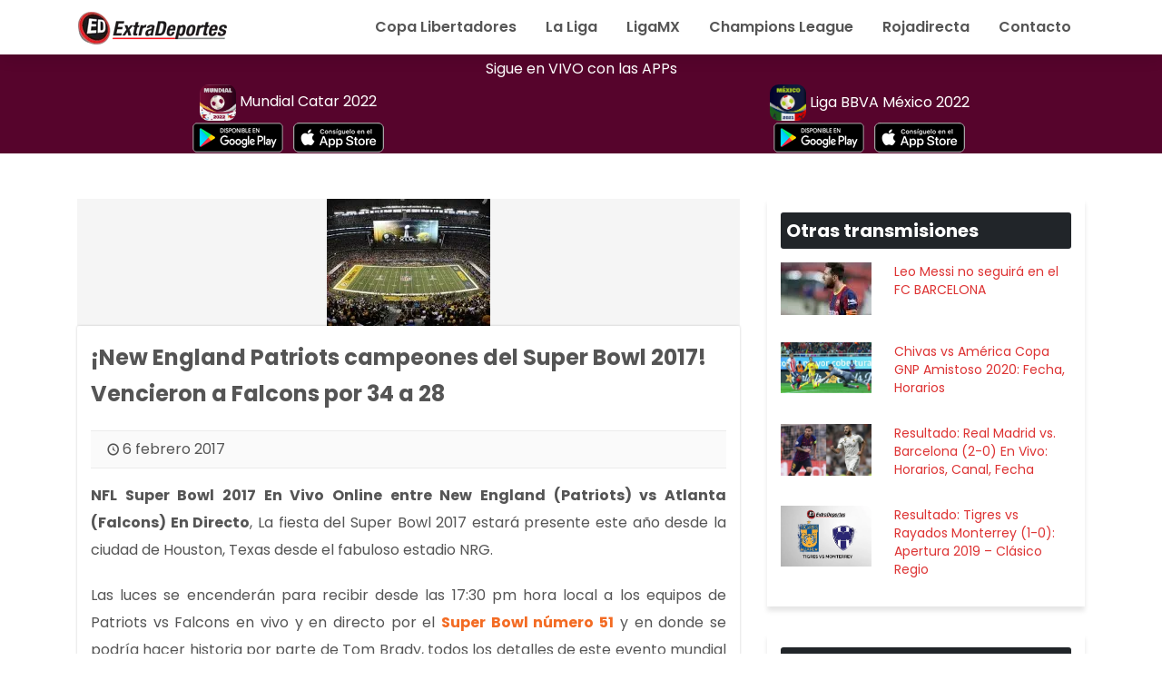

--- FILE ---
content_type: text/html; charset=UTF-8
request_url: https://www.extradeportes.org/39900-super-bowl-2017-vivo-nfl-51-online-patriots-vs-falcons-ver-supertazon-gratis-internet-horarios.html
body_size: 14621
content:

<!DOCTYPE html>
<html lang="es">

<head>
    <meta charset="UTF-8">
    <meta name="viewport" content="width=device-width, initial-scale=1, shrink-to-fit=no" />


    <meta name='robots' content='index, follow, max-image-preview:large, max-snippet:-1, max-video-preview:-1' />
	<style>img:is([sizes="auto" i], [sizes^="auto," i]) { contain-intrinsic-size: 3000px 1500px }</style>
	
	<!-- This site is optimized with the Yoast SEO plugin v26.4 - https://yoast.com/wordpress/plugins/seo/ -->
	<title>New England Patriots vs Atlanta Falcons se disputan el Super Bowl del año 2017</title>
	<link rel="canonical" href="https://www.extradeportes.org/39900-super-bowl-2017-vivo-nfl-51-online-patriots-vs-falcons-ver-supertazon-gratis-internet-horarios.html" />
	<meta property="og:locale" content="es_ES" />
	<meta property="og:type" content="article" />
	<meta property="og:title" content="New England Patriots vs Atlanta Falcons se disputan el Super Bowl del año 2017" />
	<meta property="og:description" content="NFL Super Bowl 2017 En Vivo Online entre New England (Patriots) vs Atlanta (Falcons) En Directo, La fiesta del Super Bowl 2017 estará presente este año desde la ciudad de Houston, Texas desde el fabuloso estadio NRG. Las luces se encenderán para recibir desde las 17:30 pm hora local a los equipos de Patriots vs [&hellip;]" />
	<meta property="og:url" content="https://www.extradeportes.org/39900-super-bowl-2017-vivo-nfl-51-online-patriots-vs-falcons-ver-supertazon-gratis-internet-horarios.html" />
	<meta property="og:site_name" content="Mundial Catar 2022 - ExtraDeportes - Todos los partidos en vivo" />
	<meta property="article:publisher" content="https://www.facebook.com/ExtradeportesWeb" />
	<meta property="article:published_time" content="2017-02-06T01:00:53+00:00" />
	<meta property="article:modified_time" content="2018-04-02T17:16:36+00:00" />
	<meta property="og:image" content="https://www.extradeportes.org/futbol-f1-tennis/2012/01/Super-Bowl.jpg" />
	<meta property="og:image:width" content="592" />
	<meta property="og:image:height" content="325" />
	<meta property="og:image:type" content="image/jpeg" />
	<meta name="author" content="Redacción ED" />
	<meta name="twitter:card" content="summary_large_image" />
	<meta name="twitter:creator" content="@extradeportes" />
	<meta name="twitter:site" content="@extradeportes" />
	<meta name="twitter:label1" content="Escrito por" />
	<meta name="twitter:data1" content="Redacción ED" />
	<meta name="twitter:label2" content="Tiempo de lectura" />
	<meta name="twitter:data2" content="4 minutos" />
	<script type="application/ld+json" class="yoast-schema-graph">{"@context":"https://schema.org","@graph":[{"@type":"Article","@id":"https://www.extradeportes.org/39900-super-bowl-2017-vivo-nfl-51-online-patriots-vs-falcons-ver-supertazon-gratis-internet-horarios.html#article","isPartOf":{"@id":"https://www.extradeportes.org/39900-super-bowl-2017-vivo-nfl-51-online-patriots-vs-falcons-ver-supertazon-gratis-internet-horarios.html"},"author":{"name":"Redacción ED","@id":"https://www.extradeportes.org/#/schema/person/94e938ef7f9b3ec7fe44f4f77c71c661"},"headline":"¡New England Patriots campeones del Super Bowl 2017! Vencieron a Falcons por 34 a 28","datePublished":"2017-02-06T01:00:53+00:00","dateModified":"2018-04-02T17:16:36+00:00","mainEntityOfPage":{"@id":"https://www.extradeportes.org/39900-super-bowl-2017-vivo-nfl-51-online-patriots-vs-falcons-ver-supertazon-gratis-internet-horarios.html"},"wordCount":745,"commentCount":0,"publisher":{"@id":"https://www.extradeportes.org/#organization"},"image":{"@id":"https://www.extradeportes.org/39900-super-bowl-2017-vivo-nfl-51-online-patriots-vs-falcons-ver-supertazon-gratis-internet-horarios.html#primaryimage"},"thumbnailUrl":"https://www.extradeportes.org/futbol-f1-tennis/2012/01/Super-Bowl.jpg","keywords":["Fútbol en vivo","Super Bowl"],"articleSection":["Otros Deportes"],"inLanguage":"es","potentialAction":[{"@type":"CommentAction","name":"Comment","target":["https://www.extradeportes.org/39900-super-bowl-2017-vivo-nfl-51-online-patriots-vs-falcons-ver-supertazon-gratis-internet-horarios.html#respond"]}]},{"@type":"WebPage","@id":"https://www.extradeportes.org/39900-super-bowl-2017-vivo-nfl-51-online-patriots-vs-falcons-ver-supertazon-gratis-internet-horarios.html","url":"https://www.extradeportes.org/39900-super-bowl-2017-vivo-nfl-51-online-patriots-vs-falcons-ver-supertazon-gratis-internet-horarios.html","name":"New England Patriots vs Atlanta Falcons se disputan el Super Bowl del año 2017","isPartOf":{"@id":"https://www.extradeportes.org/#website"},"primaryImageOfPage":{"@id":"https://www.extradeportes.org/39900-super-bowl-2017-vivo-nfl-51-online-patriots-vs-falcons-ver-supertazon-gratis-internet-horarios.html#primaryimage"},"image":{"@id":"https://www.extradeportes.org/39900-super-bowl-2017-vivo-nfl-51-online-patriots-vs-falcons-ver-supertazon-gratis-internet-horarios.html#primaryimage"},"thumbnailUrl":"https://www.extradeportes.org/futbol-f1-tennis/2012/01/Super-Bowl.jpg","datePublished":"2017-02-06T01:00:53+00:00","dateModified":"2018-04-02T17:16:36+00:00","breadcrumb":{"@id":"https://www.extradeportes.org/39900-super-bowl-2017-vivo-nfl-51-online-patriots-vs-falcons-ver-supertazon-gratis-internet-horarios.html#breadcrumb"},"inLanguage":"es","potentialAction":[{"@type":"ReadAction","target":["https://www.extradeportes.org/39900-super-bowl-2017-vivo-nfl-51-online-patriots-vs-falcons-ver-supertazon-gratis-internet-horarios.html"]}]},{"@type":"ImageObject","inLanguage":"es","@id":"https://www.extradeportes.org/39900-super-bowl-2017-vivo-nfl-51-online-patriots-vs-falcons-ver-supertazon-gratis-internet-horarios.html#primaryimage","url":"https://www.extradeportes.org/futbol-f1-tennis/2012/01/Super-Bowl.jpg","contentUrl":"https://www.extradeportes.org/futbol-f1-tennis/2012/01/Super-Bowl.jpg","width":"592","height":"325"},{"@type":"BreadcrumbList","@id":"https://www.extradeportes.org/39900-super-bowl-2017-vivo-nfl-51-online-patriots-vs-falcons-ver-supertazon-gratis-internet-horarios.html#breadcrumb","itemListElement":[{"@type":"ListItem","position":1,"name":"Futbol","item":"https://www.extradeportes.org/"},{"@type":"ListItem","position":2,"name":"¡New England Patriots campeones del Super Bowl 2017! Vencieron a Falcons por 34 a 28"}]},{"@type":"WebSite","@id":"https://www.extradeportes.org/#website","url":"https://www.extradeportes.org/","name":"Mundial Catar 2022 - ExtraDeportes - Todos los partidos en vivo","description":"Todos los partidos del mundial en vivo y en directo.","publisher":{"@id":"https://www.extradeportes.org/#organization"},"potentialAction":[{"@type":"SearchAction","target":{"@type":"EntryPoint","urlTemplate":"https://www.extradeportes.org/?s={search_term_string}"},"query-input":{"@type":"PropertyValueSpecification","valueRequired":true,"valueName":"search_term_string"}}],"inLanguage":"es"},{"@type":"Organization","@id":"https://www.extradeportes.org/#organization","name":"Extradeportes Networks","url":"https://www.extradeportes.org/","logo":{"@type":"ImageObject","inLanguage":"es","@id":"https://www.extradeportes.org/#/schema/logo/image/","url":"https://www.extradeportes.org/futbol-f1-tennis/2019/01/logo-ed-2015.png","contentUrl":"https://www.extradeportes.org/futbol-f1-tennis/2019/01/logo-ed-2015.png","width":383,"height":94,"caption":"Extradeportes Networks"},"image":{"@id":"https://www.extradeportes.org/#/schema/logo/image/"},"sameAs":["https://www.facebook.com/ExtradeportesWeb","https://x.com/extradeportes"]},{"@type":"Person","@id":"https://www.extradeportes.org/#/schema/person/94e938ef7f9b3ec7fe44f4f77c71c661","name":"Redacción ED","sameAs":["http://www.extradeportes.com"]}]}</script>
	<!-- / Yoast SEO plugin. -->


<link rel='dns-prefetch' href='//cdnjs.cloudflare.com' />
<link rel='dns-prefetch' href='//www.extradeportes.org' />
<link rel='dns-prefetch' href='//fonts.googleapis.com' />
<link rel='preconnect' href='https://fonts.gstatic.com' crossorigin />
<link rel="alternate" type="application/rss+xml" title="Mundial Catar 2022 - ExtraDeportes - Todos los partidos en vivo &raquo; Feed" href="https://www.extradeportes.org/feed" />
<link rel="alternate" type="application/rss+xml" title="Mundial Catar 2022 - ExtraDeportes - Todos los partidos en vivo &raquo; Feed de los comentarios" href="https://www.extradeportes.org/comments/feed" />
<link rel="alternate" type="application/rss+xml" title="Mundial Catar 2022 - ExtraDeportes - Todos los partidos en vivo &raquo; Comentario ¡New England Patriots campeones del Super Bowl 2017! Vencieron a Falcons por 34 a 28 del feed" href="https://www.extradeportes.org/39900-super-bowl-2017-vivo-nfl-51-online-patriots-vs-falcons-ver-supertazon-gratis-internet-horarios.html/feed" />
<script type="text/javascript">
/* <![CDATA[ */
window._wpemojiSettings = {"baseUrl":"https:\/\/s.w.org\/images\/core\/emoji\/16.0.1\/72x72\/","ext":".png","svgUrl":"https:\/\/s.w.org\/images\/core\/emoji\/16.0.1\/svg\/","svgExt":".svg","source":{"concatemoji":"https:\/\/www.extradeportes.org\/wp-includes\/js\/wp-emoji-release.min.js?ver=6.8.3"}};
/*! This file is auto-generated */
!function(s,n){var o,i,e;function c(e){try{var t={supportTests:e,timestamp:(new Date).valueOf()};sessionStorage.setItem(o,JSON.stringify(t))}catch(e){}}function p(e,t,n){e.clearRect(0,0,e.canvas.width,e.canvas.height),e.fillText(t,0,0);var t=new Uint32Array(e.getImageData(0,0,e.canvas.width,e.canvas.height).data),a=(e.clearRect(0,0,e.canvas.width,e.canvas.height),e.fillText(n,0,0),new Uint32Array(e.getImageData(0,0,e.canvas.width,e.canvas.height).data));return t.every(function(e,t){return e===a[t]})}function u(e,t){e.clearRect(0,0,e.canvas.width,e.canvas.height),e.fillText(t,0,0);for(var n=e.getImageData(16,16,1,1),a=0;a<n.data.length;a++)if(0!==n.data[a])return!1;return!0}function f(e,t,n,a){switch(t){case"flag":return n(e,"\ud83c\udff3\ufe0f\u200d\u26a7\ufe0f","\ud83c\udff3\ufe0f\u200b\u26a7\ufe0f")?!1:!n(e,"\ud83c\udde8\ud83c\uddf6","\ud83c\udde8\u200b\ud83c\uddf6")&&!n(e,"\ud83c\udff4\udb40\udc67\udb40\udc62\udb40\udc65\udb40\udc6e\udb40\udc67\udb40\udc7f","\ud83c\udff4\u200b\udb40\udc67\u200b\udb40\udc62\u200b\udb40\udc65\u200b\udb40\udc6e\u200b\udb40\udc67\u200b\udb40\udc7f");case"emoji":return!a(e,"\ud83e\udedf")}return!1}function g(e,t,n,a){var r="undefined"!=typeof WorkerGlobalScope&&self instanceof WorkerGlobalScope?new OffscreenCanvas(300,150):s.createElement("canvas"),o=r.getContext("2d",{willReadFrequently:!0}),i=(o.textBaseline="top",o.font="600 32px Arial",{});return e.forEach(function(e){i[e]=t(o,e,n,a)}),i}function t(e){var t=s.createElement("script");t.src=e,t.defer=!0,s.head.appendChild(t)}"undefined"!=typeof Promise&&(o="wpEmojiSettingsSupports",i=["flag","emoji"],n.supports={everything:!0,everythingExceptFlag:!0},e=new Promise(function(e){s.addEventListener("DOMContentLoaded",e,{once:!0})}),new Promise(function(t){var n=function(){try{var e=JSON.parse(sessionStorage.getItem(o));if("object"==typeof e&&"number"==typeof e.timestamp&&(new Date).valueOf()<e.timestamp+604800&&"object"==typeof e.supportTests)return e.supportTests}catch(e){}return null}();if(!n){if("undefined"!=typeof Worker&&"undefined"!=typeof OffscreenCanvas&&"undefined"!=typeof URL&&URL.createObjectURL&&"undefined"!=typeof Blob)try{var e="postMessage("+g.toString()+"("+[JSON.stringify(i),f.toString(),p.toString(),u.toString()].join(",")+"));",a=new Blob([e],{type:"text/javascript"}),r=new Worker(URL.createObjectURL(a),{name:"wpTestEmojiSupports"});return void(r.onmessage=function(e){c(n=e.data),r.terminate(),t(n)})}catch(e){}c(n=g(i,f,p,u))}t(n)}).then(function(e){for(var t in e)n.supports[t]=e[t],n.supports.everything=n.supports.everything&&n.supports[t],"flag"!==t&&(n.supports.everythingExceptFlag=n.supports.everythingExceptFlag&&n.supports[t]);n.supports.everythingExceptFlag=n.supports.everythingExceptFlag&&!n.supports.flag,n.DOMReady=!1,n.readyCallback=function(){n.DOMReady=!0}}).then(function(){return e}).then(function(){var e;n.supports.everything||(n.readyCallback(),(e=n.source||{}).concatemoji?t(e.concatemoji):e.wpemoji&&e.twemoji&&(t(e.twemoji),t(e.wpemoji)))}))}((window,document),window._wpemojiSettings);
/* ]]> */
</script>
<style id='wp-emoji-styles-inline-css' type='text/css'>

	img.wp-smiley, img.emoji {
		display: inline !important;
		border: none !important;
		box-shadow: none !important;
		height: 1em !important;
		width: 1em !important;
		margin: 0 0.07em !important;
		vertical-align: -0.1em !important;
		background: none !important;
		padding: 0 !important;
	}
</style>
<style id='classic-theme-styles-inline-css' type='text/css'>
/*! This file is auto-generated */
.wp-block-button__link{color:#fff;background-color:#32373c;border-radius:9999px;box-shadow:none;text-decoration:none;padding:calc(.667em + 2px) calc(1.333em + 2px);font-size:1.125em}.wp-block-file__button{background:#32373c;color:#fff;text-decoration:none}
</style>
<style id='global-styles-inline-css' type='text/css'>
:root{--wp--preset--aspect-ratio--square: 1;--wp--preset--aspect-ratio--4-3: 4/3;--wp--preset--aspect-ratio--3-4: 3/4;--wp--preset--aspect-ratio--3-2: 3/2;--wp--preset--aspect-ratio--2-3: 2/3;--wp--preset--aspect-ratio--16-9: 16/9;--wp--preset--aspect-ratio--9-16: 9/16;--wp--preset--color--black: #000000;--wp--preset--color--cyan-bluish-gray: #abb8c3;--wp--preset--color--white: #ffffff;--wp--preset--color--pale-pink: #f78da7;--wp--preset--color--vivid-red: #cf2e2e;--wp--preset--color--luminous-vivid-orange: #ff6900;--wp--preset--color--luminous-vivid-amber: #fcb900;--wp--preset--color--light-green-cyan: #7bdcb5;--wp--preset--color--vivid-green-cyan: #00d084;--wp--preset--color--pale-cyan-blue: #8ed1fc;--wp--preset--color--vivid-cyan-blue: #0693e3;--wp--preset--color--vivid-purple: #9b51e0;--wp--preset--gradient--vivid-cyan-blue-to-vivid-purple: linear-gradient(135deg,rgba(6,147,227,1) 0%,rgb(155,81,224) 100%);--wp--preset--gradient--light-green-cyan-to-vivid-green-cyan: linear-gradient(135deg,rgb(122,220,180) 0%,rgb(0,208,130) 100%);--wp--preset--gradient--luminous-vivid-amber-to-luminous-vivid-orange: linear-gradient(135deg,rgba(252,185,0,1) 0%,rgba(255,105,0,1) 100%);--wp--preset--gradient--luminous-vivid-orange-to-vivid-red: linear-gradient(135deg,rgba(255,105,0,1) 0%,rgb(207,46,46) 100%);--wp--preset--gradient--very-light-gray-to-cyan-bluish-gray: linear-gradient(135deg,rgb(238,238,238) 0%,rgb(169,184,195) 100%);--wp--preset--gradient--cool-to-warm-spectrum: linear-gradient(135deg,rgb(74,234,220) 0%,rgb(151,120,209) 20%,rgb(207,42,186) 40%,rgb(238,44,130) 60%,rgb(251,105,98) 80%,rgb(254,248,76) 100%);--wp--preset--gradient--blush-light-purple: linear-gradient(135deg,rgb(255,206,236) 0%,rgb(152,150,240) 100%);--wp--preset--gradient--blush-bordeaux: linear-gradient(135deg,rgb(254,205,165) 0%,rgb(254,45,45) 50%,rgb(107,0,62) 100%);--wp--preset--gradient--luminous-dusk: linear-gradient(135deg,rgb(255,203,112) 0%,rgb(199,81,192) 50%,rgb(65,88,208) 100%);--wp--preset--gradient--pale-ocean: linear-gradient(135deg,rgb(255,245,203) 0%,rgb(182,227,212) 50%,rgb(51,167,181) 100%);--wp--preset--gradient--electric-grass: linear-gradient(135deg,rgb(202,248,128) 0%,rgb(113,206,126) 100%);--wp--preset--gradient--midnight: linear-gradient(135deg,rgb(2,3,129) 0%,rgb(40,116,252) 100%);--wp--preset--font-size--small: 13px;--wp--preset--font-size--medium: 20px;--wp--preset--font-size--large: 36px;--wp--preset--font-size--x-large: 42px;--wp--preset--spacing--20: 0.44rem;--wp--preset--spacing--30: 0.67rem;--wp--preset--spacing--40: 1rem;--wp--preset--spacing--50: 1.5rem;--wp--preset--spacing--60: 2.25rem;--wp--preset--spacing--70: 3.38rem;--wp--preset--spacing--80: 5.06rem;--wp--preset--shadow--natural: 6px 6px 9px rgba(0, 0, 0, 0.2);--wp--preset--shadow--deep: 12px 12px 50px rgba(0, 0, 0, 0.4);--wp--preset--shadow--sharp: 6px 6px 0px rgba(0, 0, 0, 0.2);--wp--preset--shadow--outlined: 6px 6px 0px -3px rgba(255, 255, 255, 1), 6px 6px rgba(0, 0, 0, 1);--wp--preset--shadow--crisp: 6px 6px 0px rgba(0, 0, 0, 1);}:where(.is-layout-flex){gap: 0.5em;}:where(.is-layout-grid){gap: 0.5em;}body .is-layout-flex{display: flex;}.is-layout-flex{flex-wrap: wrap;align-items: center;}.is-layout-flex > :is(*, div){margin: 0;}body .is-layout-grid{display: grid;}.is-layout-grid > :is(*, div){margin: 0;}:where(.wp-block-columns.is-layout-flex){gap: 2em;}:where(.wp-block-columns.is-layout-grid){gap: 2em;}:where(.wp-block-post-template.is-layout-flex){gap: 1.25em;}:where(.wp-block-post-template.is-layout-grid){gap: 1.25em;}.has-black-color{color: var(--wp--preset--color--black) !important;}.has-cyan-bluish-gray-color{color: var(--wp--preset--color--cyan-bluish-gray) !important;}.has-white-color{color: var(--wp--preset--color--white) !important;}.has-pale-pink-color{color: var(--wp--preset--color--pale-pink) !important;}.has-vivid-red-color{color: var(--wp--preset--color--vivid-red) !important;}.has-luminous-vivid-orange-color{color: var(--wp--preset--color--luminous-vivid-orange) !important;}.has-luminous-vivid-amber-color{color: var(--wp--preset--color--luminous-vivid-amber) !important;}.has-light-green-cyan-color{color: var(--wp--preset--color--light-green-cyan) !important;}.has-vivid-green-cyan-color{color: var(--wp--preset--color--vivid-green-cyan) !important;}.has-pale-cyan-blue-color{color: var(--wp--preset--color--pale-cyan-blue) !important;}.has-vivid-cyan-blue-color{color: var(--wp--preset--color--vivid-cyan-blue) !important;}.has-vivid-purple-color{color: var(--wp--preset--color--vivid-purple) !important;}.has-black-background-color{background-color: var(--wp--preset--color--black) !important;}.has-cyan-bluish-gray-background-color{background-color: var(--wp--preset--color--cyan-bluish-gray) !important;}.has-white-background-color{background-color: var(--wp--preset--color--white) !important;}.has-pale-pink-background-color{background-color: var(--wp--preset--color--pale-pink) !important;}.has-vivid-red-background-color{background-color: var(--wp--preset--color--vivid-red) !important;}.has-luminous-vivid-orange-background-color{background-color: var(--wp--preset--color--luminous-vivid-orange) !important;}.has-luminous-vivid-amber-background-color{background-color: var(--wp--preset--color--luminous-vivid-amber) !important;}.has-light-green-cyan-background-color{background-color: var(--wp--preset--color--light-green-cyan) !important;}.has-vivid-green-cyan-background-color{background-color: var(--wp--preset--color--vivid-green-cyan) !important;}.has-pale-cyan-blue-background-color{background-color: var(--wp--preset--color--pale-cyan-blue) !important;}.has-vivid-cyan-blue-background-color{background-color: var(--wp--preset--color--vivid-cyan-blue) !important;}.has-vivid-purple-background-color{background-color: var(--wp--preset--color--vivid-purple) !important;}.has-black-border-color{border-color: var(--wp--preset--color--black) !important;}.has-cyan-bluish-gray-border-color{border-color: var(--wp--preset--color--cyan-bluish-gray) !important;}.has-white-border-color{border-color: var(--wp--preset--color--white) !important;}.has-pale-pink-border-color{border-color: var(--wp--preset--color--pale-pink) !important;}.has-vivid-red-border-color{border-color: var(--wp--preset--color--vivid-red) !important;}.has-luminous-vivid-orange-border-color{border-color: var(--wp--preset--color--luminous-vivid-orange) !important;}.has-luminous-vivid-amber-border-color{border-color: var(--wp--preset--color--luminous-vivid-amber) !important;}.has-light-green-cyan-border-color{border-color: var(--wp--preset--color--light-green-cyan) !important;}.has-vivid-green-cyan-border-color{border-color: var(--wp--preset--color--vivid-green-cyan) !important;}.has-pale-cyan-blue-border-color{border-color: var(--wp--preset--color--pale-cyan-blue) !important;}.has-vivid-cyan-blue-border-color{border-color: var(--wp--preset--color--vivid-cyan-blue) !important;}.has-vivid-purple-border-color{border-color: var(--wp--preset--color--vivid-purple) !important;}.has-vivid-cyan-blue-to-vivid-purple-gradient-background{background: var(--wp--preset--gradient--vivid-cyan-blue-to-vivid-purple) !important;}.has-light-green-cyan-to-vivid-green-cyan-gradient-background{background: var(--wp--preset--gradient--light-green-cyan-to-vivid-green-cyan) !important;}.has-luminous-vivid-amber-to-luminous-vivid-orange-gradient-background{background: var(--wp--preset--gradient--luminous-vivid-amber-to-luminous-vivid-orange) !important;}.has-luminous-vivid-orange-to-vivid-red-gradient-background{background: var(--wp--preset--gradient--luminous-vivid-orange-to-vivid-red) !important;}.has-very-light-gray-to-cyan-bluish-gray-gradient-background{background: var(--wp--preset--gradient--very-light-gray-to-cyan-bluish-gray) !important;}.has-cool-to-warm-spectrum-gradient-background{background: var(--wp--preset--gradient--cool-to-warm-spectrum) !important;}.has-blush-light-purple-gradient-background{background: var(--wp--preset--gradient--blush-light-purple) !important;}.has-blush-bordeaux-gradient-background{background: var(--wp--preset--gradient--blush-bordeaux) !important;}.has-luminous-dusk-gradient-background{background: var(--wp--preset--gradient--luminous-dusk) !important;}.has-pale-ocean-gradient-background{background: var(--wp--preset--gradient--pale-ocean) !important;}.has-electric-grass-gradient-background{background: var(--wp--preset--gradient--electric-grass) !important;}.has-midnight-gradient-background{background: var(--wp--preset--gradient--midnight) !important;}.has-small-font-size{font-size: var(--wp--preset--font-size--small) !important;}.has-medium-font-size{font-size: var(--wp--preset--font-size--medium) !important;}.has-large-font-size{font-size: var(--wp--preset--font-size--large) !important;}.has-x-large-font-size{font-size: var(--wp--preset--font-size--x-large) !important;}
:where(.wp-block-post-template.is-layout-flex){gap: 1.25em;}:where(.wp-block-post-template.is-layout-grid){gap: 1.25em;}
:where(.wp-block-columns.is-layout-flex){gap: 2em;}:where(.wp-block-columns.is-layout-grid){gap: 2em;}
:root :where(.wp-block-pullquote){font-size: 1.5em;line-height: 1.6;}
</style>
<link rel='stylesheet' id='xooblog-google-fonts-css' href='https://fonts.googleapis.com/css?family=Poppins%3A300%2C400%2C600%2C700&#038;display=swap&#038;ver=6.8.3' type='text/css' media='all' />
<link rel='stylesheet' id='xooblog-bootstrap-css' href='https://cdnjs.cloudflare.com/ajax/libs/twitter-bootstrap/4.4.1/css/bootstrap.min.css?ver=1.0' type='text/css' media='all' />
<link rel='stylesheet' id='xooblog-style-css' href='https://www.extradeportes.org/wp-content/themes/e22/style.css?ver=6.8.3' type='text/css' media='all' />
<link rel='stylesheet' id='dashicons-css' href='https://www.extradeportes.org/wp-includes/css/dashicons.min.css?ver=6.8.3' type='text/css' media='all' />
<link rel="preload" as="style" href="https://fonts.googleapis.com/css?family=Poppins:600&#038;display=swap&#038;ver=1620147731" /><link rel="stylesheet" href="https://fonts.googleapis.com/css?family=Poppins:600&#038;display=swap&#038;ver=1620147731" media="print" onload="this.media='all'"><noscript><link rel="stylesheet" href="https://fonts.googleapis.com/css?family=Poppins:600&#038;display=swap&#038;ver=1620147731" /></noscript><link rel="https://api.w.org/" href="https://www.extradeportes.org/wp-json/" /><link rel="alternate" title="JSON" type="application/json" href="https://www.extradeportes.org/wp-json/wp/v2/posts/39900" /><link rel="EditURI" type="application/rsd+xml" title="RSD" href="https://www.extradeportes.org/xmlrpc.php?rsd" />
<meta name="generator" content="WordPress 6.8.3" />
<link rel='shortlink' href='https://www.extradeportes.org/?p=39900' />
<link rel="alternate" title="oEmbed (JSON)" type="application/json+oembed" href="https://www.extradeportes.org/wp-json/oembed/1.0/embed?url=https%3A%2F%2Fwww.extradeportes.org%2F39900-super-bowl-2017-vivo-nfl-51-online-patriots-vs-falcons-ver-supertazon-gratis-internet-horarios.html" />
<link rel="alternate" title="oEmbed (XML)" type="text/xml+oembed" href="https://www.extradeportes.org/wp-json/oembed/1.0/embed?url=https%3A%2F%2Fwww.extradeportes.org%2F39900-super-bowl-2017-vivo-nfl-51-online-patriots-vs-falcons-ver-supertazon-gratis-internet-horarios.html&#038;format=xml" />
<meta name="framework" content="Redux 4.1.26" /><script>document.createElement( "picture" );if(!window.HTMLPictureElement && document.addEventListener) {window.addEventListener("DOMContentLoaded", function() {var s = document.createElement("script");s.src = "https://www.extradeportes.org/wp-content/plugins/webp-express/js/picturefill.min.js";document.body.appendChild(s);});}</script><link rel="pingback" href="https://www.extradeportes.org/xmlrpc.php">        <!--Customizer CSS-->
        <style type="text/css">
            /*  */
                                </style>
        <!--/Customizer CSS-->
<link rel="icon" href="https://www.extradeportes.org/futbol-f1-tennis/2018/02/cropped-logo-extradeportes-t-32x32.png" sizes="32x32" />
<link rel="icon" href="https://www.extradeportes.org/futbol-f1-tennis/2018/02/cropped-logo-extradeportes-t-192x192.png" sizes="192x192" />
<link rel="apple-touch-icon" href="https://www.extradeportes.org/futbol-f1-tennis/2018/02/cropped-logo-extradeportes-t-180x180.png" />
<meta name="msapplication-TileImage" content="https://www.extradeportes.org/futbol-f1-tennis/2018/02/cropped-logo-extradeportes-t-270x270.png" />
<style id="xooblog-themeoptions-dynamic-css" title="dynamic-css" class="redux-options-output">.post-content p{font-family:Poppins;line-height:30px;font-weight:normal;color:#555;font-size:16px;font-display:swap;}body{background-color:#ffffff;}a,.xooblog_footer_top .xooblog_footer_widget ul li a,.xooblog_footer_top .xooblog_footer_widget ul li a,.xooblog_blog_widget ul li a,.xooblog_blog_widget.widget_categories a::before,.xooblog_blog_widget.widget_meta a::before,.xooblog_blog_widget.widget_archive a::before,.xooblog_blog_widget.widget_recent_entries a::before,.xooblog_recent_post_widget li .post_widget_content .recent_post_widget_title,.xooblog_footer_widget ul li.page_item a,#top_menu li a,.xooblog_navbar .navbar-nav li a{color:#dd3333;}a:hover,.xooblog_footer_top .xooblog_footer_widget ul li a:hover,.xooblog_footer_top .xooblog_footer_widget ul li a:hover,.xooblog_blog_widget ul li a:hover,.xooblog_blog_widget.widget_categories a::before:hover,.xooblog_blog_widget.widget_meta a::before:hover,.xooblog_blog_widget.widget_archive a::before:hover,.xooblog_blog_widget.widget_recent_entries a::before:hover,.xooblog_recent_post_widget li .post_widget_content .recent_post_widget_title:hover,.xooblog_footer_widget ul li.page_item a:hover,#top_menu li a:hover,.xooblog_navbar .navbar-nav li a:hover{color:#ffffff;}a:active,.xooblog_footer_top .xooblog_footer_widget ul li a:active,.xooblog_footer_top .xooblog_footer_widget ul li a:active,.xooblog_blog_widget ul li a:active,.xooblog_blog_widget.widget_categories a::before:active,.xooblog_blog_widget.widget_meta a::before:active,.xooblog_blog_widget.widget_archive a::before:active,.xooblog_blog_widget.widget_recent_entries a::before:active,.xooblog_recent_post_widget li .post_widget_content .recent_post_widget_title:active,.xooblog_footer_widget ul li.page_item a:active,#top_menu li a:active,.xooblog_navbar .navbar-nav li a:active{color:#FB4E15;}.xooblog_toolbar{background-color:#FFFFFF;}.xooblog_toolbar__widget .xooblog_toolbar__nav li a{line-height:40px;color:#555;font-size:12px;font-display:swap;}.xooblog_toolbar__social_widget .xooblog_toolbar__social_widget__nav li a{line-height:40px;color:#555;font-size:18px;font-display:swap;}.xooblog_navbar,.has-dropdown > ul li a{background-color:#FFFFFF;}#top_menu  li a,.search_field_inner{font-family:Poppins;line-height:40px;font-weight:600;color:#555;font-size:16px;font-display:swap;}.xooblog_single_featured_item{background-color:#FFFFFF;}.xooblog_featured_box .xooblog_single_featured_item .post-title h2{line-height:30px;color:#ffffff;font-size:16px;font-display:swap;}.xooblog_featured_box .xooblog_single_featured_item .post-meta a{line-height:20px;color:#ffffff;font-size:12px;font-display:swap;}.post-item.tecxoo-post-details .post-title,.single-post .post-title{line-height:40px;color:#555;font-size:24px;font-display:swap;}.post-item{background-color:#ffffff;}.post-item h2{line-height:35px;font-weight:700;color:#555;font-size:30px;font-display:swap;}.post-item .post-meta a,.post-item .post-meta span{line-height:40px;color:#555;font-size:16px;font-display:swap;}.xooblog_pagination_contaier .nav-links .page-numbers{background-color:#FFFFFF;}.xooblog_pagination_contaier .nav-links .page-numbers{line-height:40px;color:#555555;font-size:16px;font-display:swap;}.more-post.btn{line-height:40px;color:#555;font-size:16px;font-display:swap;}.tecxoo-footer-type-3,.tecxoo-footer-bottom{background-color:#333333;}.sidebar .xooblog_blog_widget{background-color:#ffffff;}</style>	
	<!-- Global site tag (gtag.js) - Google Analytics -->
<script async src="https://www.googletagmanager.com/gtag/js?id=UA-238930-28"></script>
<script>
  window.dataLayer = window.dataLayer || [];
  function gtag(){dataLayer.push(arguments);}
  gtag('js', new Date());

  gtag('config', 'UA-238930-28');
</script>

</head>



<body class="wp-singular post-template-default single single-post postid-39900 single-format-standard wp-custom-logo wp-theme-e22 layout_style_1" style="color: #555;font-family:Poppins;font-size:16px;line-height: 30px">
    <a class="skip-link " href="#site-content">Skip to the content</a>

    


    <!-- Start Navigation -->


            
        <nav class="navbar navbar-expand-lg xooblog_navbar ">
            <div class="container">

                <a class="navbar-brand logo" href=https://www.extradeportes.org/><picture><source srcset="https://www.extradeportes.org/wp-content/webp-express/webp-images/doc-root/futbol-f1-tennis/2018/06/Extradeportes-Logo.png.webp" type="image/webp"><img src="https://www.extradeportes.org/futbol-f1-tennis/2018/06/Extradeportes-Logo.png" alt="Mundial Catar 2022 - ExtraDeportes - Todos los partidos en vivo" width="167" height="50" class="webpexpress-processed"></picture></a>
                                      
                    <button class="navbar-toggler" id="mobileButton" type="button" data-toggle="collapse" data-target="#navbarSupportedContent" aria-controls="navbarSupportedContent" aria-expanded="false" aria-label="Toggle navigation">
                        <span class="navbar-toggler-icon"></span>
                    </button>

                    <div class="collapse navbar-collapse" id="navbarSupportedContent">
                        <nav class="advance_navs"><ul id="top_menu" class="navbar-nav ml-auto"><li id="menu-item-40883" class="menu-item menu-item-type-taxonomy menu-item-object-category menu-item-40883"><a href="https://www.extradeportes.org/category/copa-libertadores">Copa Libertadores</a></li>
<li id="menu-item-40880" class="menu-item menu-item-type-taxonomy menu-item-object-category menu-item-40880"><a href="https://www.extradeportes.org/category/liga-espanola">La Liga</a></li>
<li id="menu-item-40881" class="menu-item menu-item-type-taxonomy menu-item-object-category menu-item-40881"><a href="https://www.extradeportes.org/category/liga-mexicana">LigaMX</a></li>
<li id="menu-item-40879" class="menu-item menu-item-type-taxonomy menu-item-object-category menu-item-40879"><a href="https://www.extradeportes.org/category/liga-de-campeones">Champions League</a></li>
<li id="menu-item-35909" class="menu-item menu-item-type-custom menu-item-object-custom menu-item-35909"><a href="https://www.extradeportes.org/rojadirecta">Rojadirecta</a></li>
<li id="menu-item-40884" class="menu-item menu-item-type-post_type menu-item-object-page menu-item-40884"><a href="https://www.extradeportes.org/contacto">Contacto</a></li>
</ul></nav>                    </div>

                
            </div>
        </nav>

    
    <!-- Navigattion  -->
	
<!--	
<div class="container" style="padding-bottom:10px;">	
<table style="background-color: #0F1C46;width: 100%; color: white; padding: 10px;">
   <tr><td colspan="2" style="text-align: center;">Marcadores en VIVO con la APP</td></tr>
   <tr>
      <td style="text-align: center;">
          <img width="40" height="40" src="https://1.bp.blogspot.com/-7KIsvSuluac/YMpXTOTl9-I/AAAAAAAABAM/Mg2J849J5JIW0ZCR4MLmM25LHlO7PtZMwCLcBGAsYHQ/s150/copa_america.png" alt="Copa América 2021" style="width: 40px;border-radius: 10px;"></img>
          Copa América 2021
      </td>
      <td style="text-align: center;">
          <img width="40" height="40" src="https://1.bp.blogspot.com/-kREBCHpx9Z0/YMpXTRT9zNI/AAAAAAAABAQ/NahOGxf7nroEXVhKvNVYnlZ2iXWqw6MHACLcBGAsYHQ/s150/eurocopa.png" alt="Eurocopa 2021" style="width: 40px;border-radius: 10px;"></img>
          Eurocopa 2021
      </td>
   </tr>
   <tr>
      <td style="text-align: center;">
         <a href="https://play.google.com/store/apps/details?id=com.extraredes.copa_america_2021" target="_blank"  style="border: 0.2rem solid transparent;padding: 0px;cursor:pointer; cursor: hand">
            <img src="https://1.bp.blogspot.com/-_LejtMdXBFU/YMpXT3jxgbI/AAAAAAAABAU/oRykZAX_EB0u-H4cxBiod0etvF9TunseQCLcBGAsYHQ/s100/playstore.png" width="100" height="33" alt="" class="img-tienda"></img>
          </a>
          <a href="https://apps.apple.com/ec/app/copa-de-am%C3%A9rica-2021/id1562701245" target="_blank" style="border: 0.2rem solid transparent;padding: 0px;cursor:pointer; cursor: hand">
            <img src="https://1.bp.blogspot.com/-xczoSwvsUaY/YMpXS7ybW1I/AAAAAAAABAE/Yrot0z8MlRE8iNZidL3R0UJnlKBtOj7YwCLcBGAsYHQ/s0/appstore2.png" width="100" height="33" alt="" class="img-tienda"></img>
          </a>           
      </td>
      <td style="text-align: center;">
         <a href="https://play.google.com/store/apps/details?id=com.extraredes.eurocopa" target="_blank" style="border: 0.2rem solid transparent;padding: 0px;cursor:pointer; cursor: hand">
            <img src="https://1.bp.blogspot.com/-_LejtMdXBFU/YMpXT3jxgbI/AAAAAAAABAU/oRykZAX_EB0u-H4cxBiod0etvF9TunseQCLcBGAsYHQ/s100/playstore.png" width="100" height="33" class="img-tienda"></img>
          </a>
          <a href="https://apps.apple.com/ec/app/copa-europea-2020-en-2021/id1569642274" target="_blank" class="col-5 col-xs-12" style="border: 0.2rem solid transparent;padding: 0px;cursor:pointer; cursor: hand">
            <img src="https://1.bp.blogspot.com/-xczoSwvsUaY/YMpXS7ybW1I/AAAAAAAABAE/Yrot0z8MlRE8iNZidL3R0UJnlKBtOj7YwCLcBGAsYHQ/s0/appstore2.png" width="100" height="33" alt="" class="img-tienda"></img>
          </a>
      </td>
   </tr>
</table>	
</div>
-->
<table style='background-color: #56042C;width: 100%; color: white; padding: 10px;'>
   <tr><td colspan='2' style='text-align: center;'>Sigue en VIVO con las APPs</td></tr>
   <tr>
      <td style='text-align: center;'>
          <img alt='Mundial Catar 2022' src='https://blogger.googleusercontent.com/img/b/R29vZ2xl/AVvXsEh5803OXMsEyRLFuYa62BV0-EbBmJceS0O20YqIAnLIX8KIwavxTMwrqBpFAoIzomUBDmSWcJx0YNJa-i12rx-YHtbP1O1VBs5gAjZXB9NDhX2T-M4SiV-xmx9Qqatsgw9JDmhGFMaL5iKSKMb0uTBbldGMvwCkEvWacVHJ_GDaUV7GGjwymK1EM2LV_w/s1600/230x0w.webp' style='width: 40px;border-radius: 10px;'/>
          Mundial Catar 2022 
      </td>
      <td style='text-align: center;'>
         <img alt='Liga BBVA MX' src='https://blogger.googleusercontent.com/img/b/R29vZ2xl/AVvXsEhP7od9zsIVicmB4Qjd3BU-OJ9PhbQj_D9cT_Jfs_VfSMn3rxkALRWIJhsQ6fVwCtpcvYgdVvC6TFxgM-IBJbY09oSSvy1EIhvESiQvHvCr08BLtoSpZheOIxKE6XLzaovAxhXduH-jIDgNQCoXj2RUQSsUF4-qpD2pJzoPg8szEQdeV9GjKdfjVBGB8A/s1600/Mexico-2022.png' style='width: 40px;border-radius: 10px;'/>
          Liga BBVA México 2022
      </td>
   </tr>
   <tr>
      <td style='text-align: center;'>
         <a href='https://play.google.com/store/apps/details?id=com.extradeporte.mundial2022' style='border: 0.2rem solid transparent;padding: 0px;cursor:pointer; cursor: hand' target='_blank'>
            <img alt='' class='img-tienda' src='https://1.bp.blogspot.com/-_LejtMdXBFU/YMpXT3jxgbI/AAAAAAAABAU/oRykZAX_EB0u-H4cxBiod0etvF9TunseQCLcBGAsYHQ/s100/playstore.png' width=''/>
          </a>
          <a href='https://apps.apple.com/app/eccosports/id1589819920' style='border: 0.2rem solid transparent;padding: 0px;cursor:pointer; cursor: hand' target='_blank'>
            <img alt='' class='img-tienda' src='https://1.bp.blogspot.com/-xczoSwvsUaY/YMpXS7ybW1I/AAAAAAAABAE/Yrot0z8MlRE8iNZidL3R0UJnlKBtOj7YwCLcBGAsYHQ/s0/appstore2.png' width=''/>
          </a>          
      </td>
      <td style='text-align: center;'>
          <a href='https://play.google.com/store/apps/details?id=com.extraredes.ligamexico' style='border: 0.2rem solid transparent;padding: 0px;cursor:pointer; cursor: hand' target='_blank'>
            <img alt='' class='img-tienda' src='https://1.bp.blogspot.com/-_LejtMdXBFU/YMpXT3jxgbI/AAAAAAAABAU/oRykZAX_EB0u-H4cxBiod0etvF9TunseQCLcBGAsYHQ/s100/playstore.png' width=''/>
          </a>
          <a href='https://apps.apple.com/app/f%C3%BAtbol-mx-2021/id1473826607' style='border: 0.2rem solid transparent;padding: 0px;cursor:pointer; cursor: hand' target='_blank'>
            <img alt='' class='img-tienda' src='https://1.bp.blogspot.com/-xczoSwvsUaY/YMpXS7ybW1I/AAAAAAAABAE/Yrot0z8MlRE8iNZidL3R0UJnlKBtOj7YwCLcBGAsYHQ/s0/appstore2.png' width=''/>
          </a>          
      </td>
   </tr>
</table>

<div class="blog-featured-post-container" id="site-content">
    <div class="container section-padding ">
        <div class="row">
            <div class="col-lg-8 col-md-12">
                                <div clss="single_blog_page layout_style_1">
            
            <figure class="post-image">
                <picture><source srcset="https://www.extradeportes.org/wp-content/webp-express/webp-images/doc-root/futbol-f1-tennis/2012/01/Super-Bowl-180x140.jpg.webp" type="image/webp"><img width="180" height="140" src="https://www.extradeportes.org/futbol-f1-tennis/2012/01/Super-Bowl-180x140.jpg" class="attachment-post-thumbnail size-post-thumbnail wp-post-image webpexpress-processed" alt="" decoding="async"></picture>            </figure>

            <article class="post-item tecxoo-post-details">
                
                    <div class="post-header single_blog">
                        <h1 class="post-title">
                            ¡New England Patriots campeones del Super Bowl 2017! Vencieron a Falcons por 34 a 28                        </h1>

                        <!-- post meta function -->
                                                <!-- post meta function -->
                    <div class="post-meta">
                        <div class="tecxoo-post-date-author">
                            
                            
                              <!--  <a href="https://www.extradeportes.org/date/2017/02/06" class="posted-on">-->
                                    <span class="dashicons dashicons-clock"></span>
                                    6 febrero 2017                               <!-- </a>-->
                            
                            
                            
                        </div>

                        
                    </div>

                    
                    </div>

                                <div class="post-content">
                    <p style="text-align: justify;"><strong>NFL Super Bowl 2017 En Vivo Online entre New England (Patriots) vs Atlanta (Falcons) En Directo</strong>, La fiesta del Super Bowl 2017 estará presente este año desde la ciudad de Houston, Texas desde el fabuloso estadio NRG.</p>
<p style="text-align: justify;">Las luces se encenderán para recibir desde las 17:30 pm hora local a los equipos de Patriots vs Falcons en vivo y en directo por el <a href="https://www.extradeportes.org/tag/super-bowl"><strong>Super Bowl número 51</strong></a> y en donde se podría hacer historia por parte de Tom Brady, todos los detalles de este evento mundial puedes seguirlos a través de las señales de <strong>NBC Sports, ESPN, Fox Sports, Bein sports, NFL pass y rojadirecta.</strong></p>
<figure id="attachment_22789" aria-describedby="caption-attachment-22789" style="width: 602px" class="wp-caption aligncenter"><img fetchpriority="high" decoding="async" class="size-full wp-image-22789" src="https://www.extradeportes.org/futbol-f1-tennis/2016/08/wsi-imageoptim-Super-Bowl-2013.jpg" alt="Super Bowl 2017 En Vivo NFL Online" width="602" height="376" srcset="https://www.extradeportes.org/futbol-f1-tennis/2016/08/wsi-imageoptim-Super-Bowl-2013.jpg 602w, https://www.extradeportes.org/futbol-f1-tennis/2016/08/wsi-imageoptim-Super-Bowl-2013-85x54.jpg 85w" sizes="(max-width: 602px) 100vw, 602px" /><figcaption id="caption-attachment-22789" class="wp-caption-text">Super Bowl 2017 En Vivo NFL Online</figcaption></figure>
<p style="text-align: justify;"><strong>En este super bowl número 51</strong> se espera romper nuevamente récord de audiencia y es que a través de los años es uno de los eventos más vistos anualmente y que no sólo tiene que ver con lo deportivo, ya que las cantidades de dinero que se mueven por motivos de publicidad durante la transmisión son exorbitantes.</p>
<p style="text-align: justify;">Esto hace de cuenta que la organización de la <a href="https://www.extradeportes.org/"><strong>NFL</strong></a> en relación a toda su estructura sabe manejar cada detalle interna como externamente, por nada el futbol americano es uno de los deportes preferidos del país norteamericano.</p>
<p style="text-align: justify;">La NFL toma decisiones acertadas regularmente, como la que ocurrió en esta temporada al ver el alto nivel de consumo y de fanáticos en tierras mexicanas llevando partidos de Nfl con una tremenda aceptación, esto no habla claramente de la expansión de este deporte y que quizá en años venideros evolucione aún más, puesto claramente sólo juegan estadounidenses y <strong>ningún extranjero en la NFL.</strong></p>
<p style="text-align: justify;">Entrando de lleno a lo que será este fabuloso encuentro la oportunidad de Tom Brady de hacer historia está en sus manos, ya que sería el único mariscal de campo en lograr obtener 5 anillos de campeonato, dejando atrás a grandes personajes de este deporte como <strong>Joe Montana y Terry Bradshaw</strong> que hasta el momento se encuentran en la lista con cuatro anillos cada uno.</p>
<p style="text-align: justify;">El equipo de los<strong> Patriots de New England posee el record de ser la mejor defensa de la NFL</strong>, además su entrenador Bill Bellichick lleva en la institución cerca de 17 años, y con gran éxito puesto que su equipo siempre es un serio candidato a llevarse el trofeo cada año y en esta oportunidad sumará su séptimo super bowl, y es que la pareja más exitosa de entrenador con mariscal de campo es sin duda alguna la de <strong>Bellichick y Brady.</strong></p>
<p style="text-align: justify;">Los patriots han sabido salir de situaciones complicadas con cierta facilidad, como las que sufrió en cierto momento cuando suspendieron por cuatro jornadas a su mariscal de campo aduciendo “deflategate” y ni que hablar de los momentos de adaptación.</p>
<p style="text-align: justify;">Tras las salidas de dos jugadores de relevante importancia como <strong>Chandler Jones y Jamie Collins</strong>, y todo gracias a la habilidad y filosofía de juego de este entrenador de 65 años de edad que de ganar este Super Bowl entraría a la historia como el entrenador en jefe de más edad en ganar un <strong>Super Bowl 2017 Online.</strong></p>
<p style="text-align: justify;">Lo logrado por el equipo de New england en la temporada es digno de valorar puesto que su mariscal de campo logró lanzar 28 pases de anotación, en tanto y solo lograron interceptarles en dos oportunidades, en tanto que en partidos cruciales de playoffs lanzó 5 pases de anotación y su equipo logró 671 yardas, pero esto en base a su gran defensiva.</p>
<p style="text-align: justify;">En lo extradeportivo pero que sin embargo es un condimento que nunca <strong>debe faltar en un Súper Bowl</strong> es el espectáculo de medio tiempo que en esta ocasión estará precedido por la cantante conocida mundialmente como Lady Gaga que siempre se ha tornado como una figura polémica, y que seguramente nos traerá sorpresas en su presentación.</p>
<p style="text-align: justify;">El ahora experimentado mariscal de los Falcons se topará en este <strong>Super Bowl con su talón de Aquiles</strong> cuando enfrente a los patriots, puesto que junto a los steelers son los dos equipos a los que nunca ha podido vencer y tendrá que estar muy atento y concentrado para lograr lo que no ha podido hasta el día de hoy.</p>
                </div>
                <!--  -->
                <div class="tecxoo-post-share">

                    
                        <div class="post-category">
                            <span>
                                Category:                             </span>
                            <a href="https://www.extradeportes.org/category/deportes" alt="View all posts in Otros Deportes">Otros Deportes</a>                        </div>

                    
                    

                        <div class="post-tags">
                            <span>

                                Tags:                             </span>
                            <a href="https://www.extradeportes.org/tag/futbol-en-vivo">Fútbol en vivo</a> | <a href="https://www.extradeportes.org/tag/super-bowl">Super Bowl</a>                        </div>
                    


                </div>

                <!--  -->
                <!--  -->
            </article>
        </div>

                    <div class="xooblog_author">
    
    <div class="xooblog_author__content">
        <h4 class="xooblog_author__name">
            <a href="https://www.extradeportes.org/author/bryan">
            Redacción ED            </a>
        </h4>

        <p>
                    </p>
    </div>
</div>
                            
					<div class="row">
                        <div class="col-sm-12">
                            
	<nav class="navigation post-navigation" aria-label="Entradas">
		
		<div class="nav-links"><div class="nav-previous"><a href="https://www.extradeportes.org/39793-tigres-vs-america-vivo-2016-online-final-vuelta-apertura-ver-partido-gratis-internet-horarios.html" rel="prev"><span class="meta-nav" aria-hidden="true"><span class="dashicons dashicons-arrow-left-alt"></span>Previous:</span> <span class="screen-reader-text">Previous post:</span> <span class="post-title">Tigres Campeón Apertura 2016 &#8211; Resultado Penales: Tigres vs América (1-1) &#8211; Memes</span></a></div><div class="nav-next"><a href="https://www.extradeportes.org/39910-barcelona-vs-atletico-madrid-2017-vivo-online-copa-del-rey-hoy-rojadirecta-gratis-internet.html" rel="next"><span class="screen-reader-text">Next post:</span> <span class="meta-nav" aria-hidden="true">Next:<span class="dashicons dashicons-arrow-right-alt"></span></span> <span class="post-title">¡Barcelona a la final de la Copa del Rey! Empató 1-1 (3-2 global) ante Atlético de Madrid y espera por Alavés o Celta.</span></a></div></div>
	</nav><div class="comments-wrap">
    <div id="comments">
        <div class="col-full">
                        <!-- commentlist -->
            <ol class="xooblog_commentlist">
                
            </ol> <!-- end commentlist -->

            <div class="comments-pagination">
                            </div>
            <!-- respond
                    ================================================== -->
            <div class="respond">

                <!-- <h3 class="h2"><?php// _e('Add Comment', 'xooblog'); ?></h3> -->
                	<div id="respond" class="comment-respond">
		<h3 id="reply-title" class="comment-reply-title">Deja una respuesta <small><a rel="nofollow" id="cancel-comment-reply-link" href="/39900-super-bowl-2017-vivo-nfl-51-online-patriots-vs-falcons-ver-supertazon-gratis-internet-horarios.html#respond" style="display:none;">Cancelar la respuesta</a></small></h3><form action="https://www.extradeportes.org/wp-comments-post.php" method="post" id="commentform" class="comment-form"><p class="comment-notes"><span id="email-notes">Tu dirección de correo electrónico no será publicada.</span> <span class="required-field-message">Los campos obligatorios están marcados con <span class="required">*</span></span></p><p class="comment-form-comment"><label for="comment">Comentario <span class="required">*</span></label> <textarea id="comment" name="comment" cols="45" rows="8" maxlength="65525" required></textarea></p><p class="comment-form-author"><label for="author">Nombre <span class="required">*</span></label> <input id="author" name="author" type="text" value="" size="30" maxlength="245" autocomplete="name" required /></p>
<p class="comment-form-email"><label for="email">Correo electrónico <span class="required">*</span></label> <input id="email" name="email" type="email" value="" size="30" maxlength="100" aria-describedby="email-notes" autocomplete="email" required /></p>
<p class="comment-form-url"><label for="url">Web</label> <input id="url" name="url" type="url" value="" size="30" maxlength="200" autocomplete="url" /></p>
<p class="comment-form-cookies-consent"><input id="wp-comment-cookies-consent" name="wp-comment-cookies-consent" type="checkbox" value="yes" /> <label for="wp-comment-cookies-consent">Guarda mi nombre, correo electrónico y web en este navegador para la próxima vez que comente.</label></p>
<p class="form-submit"><input name="submit" type="submit" id="submit" class="submit" value="Publicar el comentario" /> <input type='hidden' name='comment_post_ID' value='39900' id='comment_post_ID' />
<input type='hidden' name='comment_parent' id='comment_parent' value='0' />
</p></form>	</div><!-- #respond -->
	            </div> <!-- end respond -->

        </div> <!-- end col-full -->

    </div> <!-- end row comments -->
</div> <!-- end comments-wrap -->                        </div>
                    </div>
                
            </div>
            
<div class="col-lg-4 col-md-12  order-last ">
    <!-- sidebar Here -->
    <div class="tecxoo-sidebar sidebar sticky_sidebar  ">
        <div id="xooblog_recent_post_thumbnail_widget-2" class="xooblog_blog_widget widget_xooblog_recent_post_thumbnail_widget"><h3 class=" title-line">Otras transmisiones</h3><ul class="xooblog_recent_post_widget"><li><div class='recent_post_widget_image'><a href="https://www.extradeportes.org/50364-leo-messi-no-seguira-en-el-fc-barcelona.html"><picture><source srcset="https://www.extradeportes.org/wp-content/webp-express/webp-images/doc-root/futbol-f1-tennis/2021/08/leo-messi-100x58.jpg.webp 100w, https://www.extradeportes.org/wp-content/webp-express/webp-images/doc-root/futbol-f1-tennis/2021/08/leo-messi-434x250.jpg.webp 434w, https://www.extradeportes.org/wp-content/webp-express/webp-images/doc-root/futbol-f1-tennis/2021/08/leo-messi-610x351.jpg.webp 610w, https://www.extradeportes.org/wp-content/webp-express/webp-images/doc-root/futbol-f1-tennis/2021/08/leo-messi-768x442.jpg.webp 768w, https://www.extradeportes.org/wp-content/webp-express/webp-images/doc-root/futbol-f1-tennis/2021/08/leo-messi.jpg.webp 795w" sizes="auto, (max-width: 100px) 100vw, 100px" type="image/webp"><img width="100" height="58" src="https://www.extradeportes.org/futbol-f1-tennis/2021/08/leo-messi-100x58.jpg" class="attachment-xooblog_sidebar_thumbnail size-xooblog_sidebar_thumbnail wp-post-image webpexpress-processed" alt="" decoding="async" loading="lazy" srcset="https://www.extradeportes.org/futbol-f1-tennis/2021/08/leo-messi-100x58.jpg 100w, https://www.extradeportes.org/futbol-f1-tennis/2021/08/leo-messi-434x250.jpg 434w, https://www.extradeportes.org/futbol-f1-tennis/2021/08/leo-messi-610x351.jpg 610w, https://www.extradeportes.org/futbol-f1-tennis/2021/08/leo-messi-768x442.jpg 768w, https://www.extradeportes.org/futbol-f1-tennis/2021/08/leo-messi.jpg 795w" sizes="auto, (max-width: 100px) 100vw, 100px"></picture></a></div><div class="post_widget_content"><a class="recent_post_widget_title" href="https://www.extradeportes.org/50364-leo-messi-no-seguira-en-el-fc-barcelona.html">Leo Messi no seguirá en el FC BARCELONA</a> </li><li><div class='recent_post_widget_image'><a href="https://www.extradeportes.org/15458-chivas-vs-america-en-vivo-2012-online-y-gratis-clausura-mexicano.html"><picture><source srcset="https://www.extradeportes.org/wp-content/webp-express/webp-images/doc-root/futbol-f1-tennis/2018/09/Chivas-vs-America-2018.jpeg.webp 723w, https://www.extradeportes.org/wp-content/webp-express/webp-images/doc-root/futbol-f1-tennis/2018/09/Chivas-vs-America-2018-440x248.jpeg.webp 440w, https://www.extradeportes.org/wp-content/webp-express/webp-images/doc-root/futbol-f1-tennis/2018/09/Chivas-vs-America-2018-610x343.jpeg.webp 610w" sizes="auto, (max-width: 100px) 100vw, 100px" type="image/webp"><img width="100" height="56" src="https://www.extradeportes.org/futbol-f1-tennis/2018/09/Chivas-vs-America-2018.jpeg" class="attachment-xooblog_sidebar_thumbnail size-xooblog_sidebar_thumbnail wp-post-image webpexpress-processed" alt="" decoding="async" loading="lazy" srcset="https://www.extradeportes.org/futbol-f1-tennis/2018/09/Chivas-vs-America-2018.jpeg 723w, https://www.extradeportes.org/futbol-f1-tennis/2018/09/Chivas-vs-America-2018-440x248.jpeg 440w, https://www.extradeportes.org/futbol-f1-tennis/2018/09/Chivas-vs-America-2018-610x343.jpeg 610w" sizes="auto, (max-width: 100px) 100vw, 100px"></picture></a></div><div class="post_widget_content"><a class="recent_post_widget_title" href="https://www.extradeportes.org/15458-chivas-vs-america-en-vivo-2012-online-y-gratis-clausura-mexicano.html">Chivas vs América Copa GNP Amistoso 2020: Fecha, Horarios</a> </li><li><div class='recent_post_widget_image'><a href="https://www.extradeportes.org/15748-barcelona-vs-real-madrid-en-vivo-2012-online-y-gratis-horario.html"><picture><source srcset="https://www.extradeportes.org/wp-content/webp-express/webp-images/doc-root/futbol-f1-tennis/2019/02/Barcelona-vs-Real-Madrid-Copa-del-Rey-2019.jpg.webp 660w, https://www.extradeportes.org/wp-content/webp-express/webp-images/doc-root/futbol-f1-tennis/2019/02/Barcelona-vs-Real-Madrid-Copa-del-Rey-2019-437x250.jpg.webp 437w, https://www.extradeportes.org/wp-content/webp-express/webp-images/doc-root/futbol-f1-tennis/2019/02/Barcelona-vs-Real-Madrid-Copa-del-Rey-2019-610x349.jpg.webp 610w" sizes="auto, (max-width: 100px) 100vw, 100px" type="image/webp"><img width="100" height="57" src="https://www.extradeportes.org/futbol-f1-tennis/2019/02/Barcelona-vs-Real-Madrid-Copa-del-Rey-2019.jpg" class="attachment-xooblog_sidebar_thumbnail size-xooblog_sidebar_thumbnail wp-post-image webpexpress-processed" alt="" decoding="async" loading="lazy" srcset="https://www.extradeportes.org/futbol-f1-tennis/2019/02/Barcelona-vs-Real-Madrid-Copa-del-Rey-2019.jpg 660w, https://www.extradeportes.org/futbol-f1-tennis/2019/02/Barcelona-vs-Real-Madrid-Copa-del-Rey-2019-437x250.jpg 437w, https://www.extradeportes.org/futbol-f1-tennis/2019/02/Barcelona-vs-Real-Madrid-Copa-del-Rey-2019-610x349.jpg 610w" sizes="auto, (max-width: 100px) 100vw, 100px"></picture></a></div><div class="post_widget_content"><a class="recent_post_widget_title" href="https://www.extradeportes.org/15748-barcelona-vs-real-madrid-en-vivo-2012-online-y-gratis-horario.html">Resultado: Real Madrid vs. Barcelona (2-0) En Vivo: Horarios, Canal, Fecha</a> </li><li><div class='recent_post_widget_image'><a href="https://www.extradeportes.org/31001-monterrey-vs-tigres-en-vivo-apertura-2014-clasico-regio-103-online.html"><picture><source srcset="https://www.extradeportes.org/wp-content/webp-express/webp-images/doc-root/futbol-f1-tennis/2016/08/wsi-imageoptim-Tigres-vs-Rayados-Monterrey-Clasico-Regio.jpeg.webp 1200w, https://www.extradeportes.org/wp-content/webp-express/webp-images/doc-root/futbol-f1-tennis/2016/08/wsi-imageoptim-Tigres-vs-Rayados-Monterrey-Clasico-Regio-768x512.jpeg.webp 768w, https://www.extradeportes.org/wp-content/webp-express/webp-images/doc-root/futbol-f1-tennis/2016/08/wsi-imageoptim-Tigres-vs-Rayados-Monterrey-Clasico-Regio-610x406.jpeg.webp 610w" sizes="auto, (max-width: 100px) 100vw, 100px" type="image/webp"><img width="100" height="67" src="https://www.extradeportes.org/futbol-f1-tennis/2016/08/wsi-imageoptim-Tigres-vs-Rayados-Monterrey-Clasico-Regio.jpeg" class="attachment-xooblog_sidebar_thumbnail size-xooblog_sidebar_thumbnail wp-post-image webpexpress-processed" alt="Tigres vs Rayados Monterrey Clasico Regio" decoding="async" loading="lazy" srcset="https://www.extradeportes.org/futbol-f1-tennis/2016/08/wsi-imageoptim-Tigres-vs-Rayados-Monterrey-Clasico-Regio.jpeg 1200w, https://www.extradeportes.org/futbol-f1-tennis/2016/08/wsi-imageoptim-Tigres-vs-Rayados-Monterrey-Clasico-Regio-768x512.jpeg 768w, https://www.extradeportes.org/futbol-f1-tennis/2016/08/wsi-imageoptim-Tigres-vs-Rayados-Monterrey-Clasico-Regio-610x406.jpeg 610w" sizes="auto, (max-width: 100px) 100vw, 100px"></picture></a></div><div class="post_widget_content"><a class="recent_post_widget_title" href="https://www.extradeportes.org/31001-monterrey-vs-tigres-en-vivo-apertura-2014-clasico-regio-103-online.html">Resultado: Tigres vs Rayados Monterrey (1-0): Apertura 2019 &#8211; Clásico Regio</a> </li>  </ul></div>
		<div id="recent-posts-4" class="xooblog_blog_widget widget_recent_entries">
		<h3 class=" title-line">Ultimos partidos</h3>
		<ul>
											<li>
					<a href="https://www.extradeportes.org/50364-leo-messi-no-seguira-en-el-fc-barcelona.html">Leo Messi no seguirá en el FC BARCELONA</a>
									</li>
											<li>
					<a href="https://www.extradeportes.org/15458-chivas-vs-america-en-vivo-2012-online-y-gratis-clausura-mexicano.html">Chivas vs América Copa GNP Amistoso 2020: Fecha, Horarios</a>
									</li>
											<li>
					<a href="https://www.extradeportes.org/15748-barcelona-vs-real-madrid-en-vivo-2012-online-y-gratis-horario.html">Resultado: Real Madrid vs. Barcelona (2-0) En Vivo: Horarios, Canal, Fecha</a>
									</li>
											<li>
					<a href="https://www.extradeportes.org/31001-monterrey-vs-tigres-en-vivo-apertura-2014-clasico-regio-103-online.html">Resultado: Tigres vs Rayados Monterrey (1-0): Apertura 2019 &#8211; Clásico Regio</a>
									</li>
											<li>
					<a href="https://www.extradeportes.org/45782-mexico-vs-estados-unidos-usa-en-vivo-final-copa-oro-2019-online-ver-gratis-por-internet-horarios.html">México vence 1-0 a Estados Unidos y se corona campeón de la Copa Oro 2019</a>
									</li>
											<li>
					<a href="https://www.extradeportes.org/45476-copa-oro-2019-en-vivo-mexico-online-grupos-calendario-horarios-donde-ver-gratis-canales-por-internet.html">México Campeón de la Copa Oro 2019: Resultados, Grupos, Calendarios, Memes</a>
									</li>
											<li>
					<a href="https://www.extradeportes.org/45783-brasil-vs-peru-en-vivo-final-copa-america-2019-online-ver-gratis-por-internet-horarios.html">Brasil venció 3-1 a Perú en el Maracaná y se consagró campeón de la Copa América 2019</a>
									</li>
											<li>
					<a href="https://www.extradeportes.org/45465-copa-america-2019-en-vivo-brasil-online-grupos-calendario-horarios-donde-ver-gratis-canales-por-internet.html">Brasil Campeón de la Copa América 2019: Resultados, Grupos, Calendario</a>
									</li>
					</ul>

		</div>    </div>
    <!-- sidebar Here -->
</div>        </div>
    </div>
</div>
<!--  -->

<footer class="tecxoo-footer-type-3">

  
    <div class="xooblog_footer_top">
      <div class="container">
        <div class="row">
          <!--  -->
          <div class="col-md-6 col-lg-3 col-sm-6">

                      </div>
          <!--  -->
          <!--  -->
          <div class="col-md-6 col-lg-3 col-sm-6">

                      </div>
          <!--  -->
          <!--  -->
          <div class="col-md-6 col-lg-3 col-sm-6">

                      </div>
          <!--  -->
          <!--  -->
          <div class="col-md-6 col-lg-3 col-sm-6">

                      </div>
          <!--  -->
        </div>
      </div>
    </div>

    <!--  -->
  <div class="tecxoo-footer-bottom">
    <div class="container">
      <div class="row">
        <div class="col-md-6">
          <div class="tecxoo-social-icon text-left">

                        <!-- /.ul -->
          </div>
        </div>
        <div class="col-md-6">
          <div class="tecxoo-copyright-text float-right">
            <p>
              Copyright © 2021 Extradeportes Networks              Powered ByExtraredes MKT

            </p>
          </div>
        </div>
      </div>
    </div>
  </div>
  <!--  -->
</footer>
<!--  -->

<!--  -->


<!--  -->

<!-- footer -->
<script type="speculationrules">
{"prefetch":[{"source":"document","where":{"and":[{"href_matches":"\/*"},{"not":{"href_matches":["\/wp-*.php","\/wp-admin\/*","\/futbol-f1-tennis\/*","\/wp-content\/*","\/wp-content\/plugins\/*","\/wp-content\/themes\/e22\/*","\/*\\?(.+)"]}},{"not":{"selector_matches":"a[rel~=\"nofollow\"]"}},{"not":{"selector_matches":".no-prefetch, .no-prefetch a"}}]},"eagerness":"conservative"}]}
</script>
<script type="text/javascript" async src="https://cdnjs.cloudflare.com/ajax/libs/jquery/3.5.1/jquery.min.js" id="jQuery-js"></script>


<!-- Modal -->
<div class="modal fade xooblog_search_modal" id="exampleModal" tabindex="-1" role="dialog" aria-labelledby="exampleModalLabel" aria-hidden="true">
  <div class="modal-dialog modal-dialog-centered" role="document">
    <div class="modal-content">
      <div class="modal-header">
        <h5 class="modal-title" id="exampleModalLabel">
          Search Anything        </h5>
        <button type="button" class="close" data-dismiss="modal"  aria-label="Close">
          <span aria-hidden="true">&times;</span>
        </button>
      </div>
      <div class="modal-body">

        <form role="search" method="get" class="xooblog_navbar_search" action="https://www.extradeportes.org/">
          <div class="search_field_parent">
            <input type="search" class="searach_field" placeholder="Search …" value="" name="s" title="Search for:" />
            <button class="search_field_icon">
              <i class="fa fa-search" aria-hidden="true"></i>
            </button>
          </div>

        </form>


      </div>

    </div>
  </div>
</div>


</body>

</html>

--- FILE ---
content_type: text/css
request_url: https://www.extradeportes.org/wp-content/themes/e22/style.css?ver=6.8.3
body_size: 13489
content:
/*
Theme Name: XooBlog
Text Domain: xooblog
Version: 2.0.3
Tested up to: 5.5
Requires PHP: 5.6
Description: XooBlog Theme is the latest wordpress theme designed with the Gutenberg concept. It’s a clean and minimal theme that will perfectly showcase your content to the viewer. Moreover your blog can be visible to any device, even on tablet, mobile & retina display because of its modern responsive design. Impress your website audience with Xooblog clean and stately aesthetic. Giving you the power to customize your blog with just a click of the mouse. Everything you need to build a breathtaking blog. Fully responsive themes ensure your blog looks equally amazing on all device types and screen sizes.  Demo : https://tecxoo.com/themes/best-wordpress-blog-themes/ 
Tags: blog, one-column, custom-background, custom-colors, custom-logo, custom-menu, editor-style, featured-images, full-width-template, rtl-language-support, sticky-post, theme-options, threaded-comments, translation-ready, block-styles, wide-blocks
Author: TecXoo
Author URI: https://tecxoo.com/
Theme URI: https://tecxoo.com/themes/best-wordpress-blog-themes/
License: GNU General Public License v2 or later
License URI: http://www.gnu.org/licenses/gpl-2.0.html

All files, unless otherwise stated, are released under the GNU General Public
License version 2.0 (http://www.gnu.org/licenses/gpl-2.0.html)




    Table Of Contents
    ---------------------------
    #1. Normalize
    #2. Alignments
    #3. Header
    #4. Breadcrumb
    #5. Blog Post
    #6. post-content
    #7. Widget
    #8. Instagram Post
    #9. Footer
    #10. Scroll Top
    #11. Sticky
    #12. Banner Post
    #13. Footer Widget
    #15. Featured Post Carousel
    #16. Contact Form
    #17. Error Content
    #18. Offcans Nav
    #19. Post details



*/

/*--------------------------------------
## Normalize
--------------------------------------*/

body {
  margin: 0;
  padding: 0;
  font-family: "Poppins", sans-serif;
  background-color: #f9f9f9;
}
h1 {
  margin: 0.67em 0;
  font-size: 2em;
}
.dashicons,
.dashicons-before:before {
  font-family: dashicons !important;
}
hr {
  overflow: visible;
  -webkit-box-sizing: content-box;
  box-sizing: content-box;
  height: 0;
}

pre {
  font-family: monospace, monospace;
  font-size: 1em;
}

a {
  background-color: transparent;
}
a:focus {
  outline: none;
}
h2 {
  font-size: 30px;
}
h1,
h2,
h3,
h4,
h5,
h6 {
  font-weight: 700;
}
abbr[title] {
  text-decoration: underline;
  text-decoration: underline dotted;
  border-bottom: none;

  -webkit-text-decoration: underline dotted;
}

b,
strong {
  font-weight: bolder;
}

code,
kbd,
samp {
  font-family: monospace, monospace;
  font-size: 1em;
}
.mb-100 {
  margin-bottom: 100px;
}
small {
  font-size: 80%;
}

sub,
sup {
  position: relative;
  vertical-align: baseline;
  font-size: 75%;
  line-height: 0;
}

sub {
  bottom: -0.25em;
}

sup {
  top: -0.5em;
}

img {
  border-style: none;
  max-width: 100%;
  height: auto;
}
button,
input,
optgroup,
select,
textarea {
  margin: 0;
  font-family: sans-serif;
  font-size: 100%;
  line-height: 1.15;
}

button,
input {
  overflow: visible;
}

button,
select {
  text-transform: none;
}

button,
[type="button"],
[type="reset"],
[type="submit"] {
  -webkit-appearance: button;
}

button::-moz-focus-inner,
[type="button"]::-moz-focus-inner,
[type="reset"]::-moz-focus-inner,
[type="submit"]::-moz-focus-inner {
  padding: 0;
  border-style: none;
}

button:-moz-focusring,
[type="button"]:-moz-focusring,
[type="reset"]:-moz-focusring,
[type="submit"]:-moz-focusring {
  outline: 1px dotted ButtonText;
}

fieldset {
  padding: 0.35em 0.75em 0.625em;
}

legend {
  display: table;
  -webkit-box-sizing: border-box;
  box-sizing: border-box;
  max-width: 100%;
  padding: 0;
  white-space: normal;
  color: inherit;
}

progress {
  vertical-align: baseline;
}
a:focus {
  text-decoration: underline;
}
/* .container {
    background: #fff;
} */
.logo {
  font-size: 30px;
  padding: 0;
}
.logo img {
  height: 50px;
}
.navbar-brand:focus,
a:focus,
button:focus,
input:focus {
  box-shadow: 0 0 10px rgba(0, 0, 0, 0.2);
}
/* .navbar-nav li a:focus{
    box-shadow: none;
} */

a.posted-on {
  float: right;
}

.skip-link {
  border: 2px solid #212529;
  position: absolute;
  color: #212529;
  padding: 5px 11px;
  z-index: 10;
  opacity: 0;
}
.skip-link.focus-visible {
  opacity: 1;
  width: auto;
  height: auto;
}
textarea {
  overflow: auto;
}

[type="checkbox"],
[type="radio"] {
  -webkit-box-sizing: border-box;
  box-sizing: border-box;
  padding: 0;
}

[type="number"]::-webkit-inner-spin-button,
[type="number"]::-webkit-outer-spin-button {
  height: auto;
}

[type="search"] {
  outline-offset: -2px;

  -webkit-appearance: textfield;
}

[type="search"]::-webkit-search-decoration {
  -webkit-appearance: none;
}

::-webkit-file-upload-button {
  font: inherit;

  -webkit-appearance: button;
}

details {
  display: block;
}

summary {
  display: list-item;
}

template {
  display: none;
}

[hidden] {
  display: none;
}
::selection {
  background-color: #115588;
  color: #ffffffff;
}
h5 {
  font-size: 22px;
  color: #000000;
  line-height: 40px;
}
.title-line {
  background: #212529;
  color: #fff;
  padding: 8px 6px;
  font-size: 20px;
  border-radius: 3px;
}

p {
  font-size: 14px;
  color: #757575;
  line-height: 28px;
}

/* -----------------------------------------------
## Alignments
----------------------------------------------- */
.section-padding-top {
  padding-top: 100px;
}
.section-padding-bottom {
  padding-bottom: 100px;
}
.aligncenter {
  clear: both;
  display: block;
  margin-left: auto;
  margin-right: auto;
}
.post .entry-content > * {
  margin: 20px 0;
}
.alignright,
.post .entry-content > *.alignright {
  margin-left: calc(2 * 1rem);
  display: inline;
  float: right;
}
.alignleft,
.post .entry-content > *.alignleft {
  margin-right: calc(2 * 1rem);
  display: inline;
  float: left;
}

/* ---------------------------------------------------
## Header
--------------------------------------------------- */
.tecxoo-banner-search-container {
  display: flex;
  top: 0;
  background: rgba(255, 255, 255, 0.98);
  right: 5px;
  padding: 0px 10px;
  overflow: hidden;
  transition: all 0.3s linear;
  visibility: hidden;
  opacity: 0;
}

.tecxoo-banner-search-container input {
  width: 100% !important;
  border-radius: 1px;
  font-size: 14px;
  position: relative;
  height: 35px;
  line-height: 35px;
  padding: 0 15px;
}

.tecxoo-banner-search-container button {
  position: absolute;
  visibility: hidden;
}
.tecxoo-banner-search-container.active {
  width: 310px !important;
  visibility: visible;
  opacity: 1;
}

.tecxoo-footer-type-3 {
  background: #333333;
}
footer .sub-menu {
  display: none !important;
}

.tecxoo-social-icon ul {
  margin: 0;
  list-style: none;
  display: flex;
  padding-left: 0;
}

.tecxoo-social-icon ul li:not(:last-child) {
  margin-right: 22px;
}

.tecxoo-social-icon ul li a {
  color: #ffffff;
  font-size: 14px;
  transition: all 0.4s linear;
}
.tecxoo-social-icon ul li a:hover {
  color: #333;
}

.tecxoo-searching-wrapper .btn i {
  color: #c4c4c4;
}

.tecxoo-searching-wrapper {
  border-bottom: 1px solid #f2f2f2;
}
.tecxoo-searching-wrapper .btn {
  font-size: 13px;
  padding: 0 10px 0 10px;
}
.tecxoo-searching-wrapper .form-control {
  border: none;
  padding: 0px 0px 0px 10px;
  height: 30px;
  line-height: 30px;
  color: #b0b0b0;
  font-size: 14px;
  font-family: "Poppins", sans-serif;
  letter-spacing: 1px;
}

.header-toolbar {
  border-bottom: 1px solid #f3f3f3;
  padding: 25px 0 20px 0;
}

.tecxoo-searching-wrapper .form-control:focus {
  outline: none;
  box-shadow: none;
}

.tecxoo-searching-wrapper .btn:focus {
  outline: none;
  box-shadow: none;
}
.tecxoo-searching-wrapper input::placeholder {
  /* Chrome, Firefox, Opera, Safari 10.1+ */
  color: #b0b0b0;
  opacity: 1; /* Firefox */
}

.tecxoo-searching-wrapper input:-ms-input-placeholder {
  /* Internet Explorer 10-11 */
  color: #b0b0b0;
}

.tecxoo-searching-wrapper input::-ms-input-placeholder {
  /* Microsoft Edge */
  color: #b0b0b0;
}

.tecxoo-offcanvas-btn {
  font-size: 18px;
  color: #000000;
  background: transparent;
  border: none;
  float: right;
}

.tecxoo-offcanvas-btn:focus {
  outline: none;
  box-shadow: none;
}

.tecxoo-navbar .navbar-brand {
  height: 100%;
  display: flex;
  align-items: center;
}

.tecxoo-navbar .navbar-nav li a {
  color: #7a7a7a;
  font-size: 14px;
  line-height: 45px;
  text-transform: uppercase;
}

.tecxoo-navbar .navbar-nav li:not(:last-child) {
  margin-right: 15px;
}
.tecxoo-navbar .navbar-nav li.has-dropdown {
  margin-right: 25px;
}
.tecxoo-navbar .navbar-nav li a:hover {
  color: #333;
}
/*  */

.navbar-nav .sub-menu {
  position: absolute;
  width: 180px;
  z-index: 9;
  padding-left: 0;
  background: #ffffff;
  list-style: none;
  top: 100%;
  visibility: visible;
  opacity: 0;
  transition: all 0.4s linear;
}

.tecxoo-navbar .navbar-nav .sub-menu li {
  margin-right: 0 !important;
  position: relative;
}

.navbar-nav .sub-menu li a {
  display: block;
  line-height: 45px;
  padding: 5px 15px;
  border-bottom: 1px solid #f3f2f2;
}

.navbar-nav .sub-menu .sub-menu {
  left: 100%;
  top: 0;
}
.tecxoo-navbar .navbar-nav li:hover > .sub-menu {
  visibility: visible;
  opacity: 1;
}
.tecxoo-navbar .navbar-nav li.has-dropdown::before {
  content: "\f054";
  position: absolute;
  right: 0;
  font-family: "Font Awesome 5 Free";
  font-weight: 900;
  font-size: 11px;
  top: 15px;
  color: #7a7a7a;
}
.tecxoo-navbar .navbar-nav > li.has-dropdown::before {
  content: "\f078" !important;
  right: -8px;
  left: initial;
  top: 25px;
  transform: none;
  line-height: 10px;
}
.tecxoo-navbar .navbar-nav li {
  position: relative;
  transform-origin: top;
}

.tecxoo-navbar .navbar-nav > li::before {
  right: -12px;
  left: initial;
  bottom: -1px;
  transform: none;
  line-height: 10px;
  top: initial;
}

.tecxoo-navbar .navbar-nav > li:last-child::before {
  display: none;
}
.tecxoo-offcanvas-nav li {
  padding-right: 15px;
}
.tecxoo-offcanvas-nav li:hover {
  background: #f2f2f2;
}
/*  */
.tecxoo-offcanvas-nav .sub-menu {
  display: none;
  padding-left: 10px;
}
.tecxoo-offcanvas-nav .has-dropdown {
  position: relative;
}
.tecxoo-offcanvas-nav .has-dropdown::before {
  content: "\f078" !important;
  font-family: "Font Awesome 5 Free";
  font-weight: 900;
  position: absolute;
  right: 0;
  top: 10px;
}

/* ---------------------------------------------------
 ##  Blog Post
--------------------------------------------------- */
.post-header {
  position: relative;
}
.post-image {
  margin-bottom: 0;
}
.post-category {
  position: absolute;
  bottom: 0;
  background: rgba(255, 255, 255, 0.85);
  padding: 10px 15px;
}

.post-category a {
  color: #848282;
  font-weight: 600;
  text-decoration: none;
  position: relative;
  font-size: 14px;
}

.post-category a::after {
  content: "/";
  font-size: 14px;
  padding-left: 5px;
}

.post-category a:last-child::after {
  display: none;
}

.post-title {
  font-weight: 400;
  font-size: 30px;
  color: #000000;
  margin-bottom: 15px;
  display: block;
  text-decoration: none;
  line-height: 35px;
}

.post-content {
  padding-top: 20px;
}

.post-meta {
  margin-bottom: 15px;
  border-top: 1px solid #ebebeb;
  border-bottom: 1px solid #ebebeb;
  padding: 5px 0;
}
a.post-author {
  color: #56b8ed;
  text-transform: capitalize;
}

.post-meta a {
  font-size: 14px;
  font-weight: 600;
  color: #3a3a3a;
  position: relative;
  margin-right: 0px;
}

.tecxoo-post-details .post-meta a:not(:last-child)::after {
  content: "/";
}

.post-content p {
  font-size: 16px;
  color: #3a3a3a;
  font-weight: 500;
  line-height: 35px;
  margin-bottom: 20px;
  margin-top: 15px;
}

.post-content a {
  color: #f36b23;
}

.tecxoo-post-details {
  margin: 0 !important;
}

.post-content li {
  font-size: 16px;
  color: #3a3a3a;
  font-weight: 500;
  line-height: 32px;
}

/* .post-item.tecxoo-post-details .post-content p::first-letter{
    font-weight: 700;
    font-size: 30px;
    color: #000000;
} */
.more-post.btn {
  font-size: 14px;
  font-weight: 600;
  color: #333;
  line-height: 37px;
  border: 2px solid #333;
  padding: 2px 40px;
  border-radius: 0;
  transition: all 0.3s linear;
}

.post-title:hover {
  color: #000000;
  text-decoration: none;
}

.post-content .more-post.btn:focus {
  outline: none;
  box-shadow: none;
}

/* ---------------------------------------
    // Toolbar
--------------------------------------- */
/* ------------------------------------
    // Header Style -4
------------------------------------ */

.xooblog_toolbar.xooblog_toolbar_type4 .container {
  border-bottom: 1px solid #eee;
}

.xooblog_toolbar__widget .xooblog_toolbar__nav {
  list-style: none;
  display: flex;
  padding-left: 0;
  align-items: center;
  justify-content: flex-start;
  margin-bottom: 0;
  padding: 10px 0;
}

.xooblog_toolbar__widget .xooblog_toolbar__nav li a {
  color: #555;
  font-size: 12px;
}

.xooblog_toolbar__social_widget .xooblog_toolbar__social_widget__nav {
  display: flex;
  align-items: center;
  justify-content: flex-end;
  list-style: none;
  margin-bottom: 0;
  padding: 10px 0;
}

.xooblog_toolbar__social_widget
  .xooblog_toolbar__social_widget__nav
  li:not(:last-child) {
  margin-right: 20px;
}

.xooblog_toolbar__social_widget .xooblog_toolbar__social_widget__nav li a {
  color: #555;
  transition: all 0.3s linear;
}

.xooblog_toolbar__widget .xooblog_toolbar__nav li:not(:last-child) {
  margin-right: 20px;
}

.xooblog_toolbar.xooblog_toolbar_type4 .container {
  background: transparent;
}
.xooblog_navbar.xooblog_header_type2.xooblog_header_type4 .advance_navs li a {
  font-size: 14px;
  font-weight: 400;
  color: #555;
}

.xooblog_navbar.xooblog_header_type2.xooblog_header_type4 {
  box-shadow: 0 1px 1px rgba(0, 0, 0, 0.1);
}

.xooblog_navbar.xooblog_header_type2.xooblog_header_type4
  .advance_navs
  li
  a:hover {
  background: #d8e4ec;
  color: #1a8de5;
}

.xooblog_navbar.xooblog_header_type2.xooblog_header_type4
  .xooblog_navbar_search
  .search_icon {
  color: #1d8ee9;
}

.xooblog_toolbar__social_widget
  .xooblog_toolbar__social_widget__nav
  li
  a:hover {
  color: #1c8ee8;
}

.xooblog_toolbar__nav li ul {
  display: none;
}
/* ------------------------------------
    // Header Style -4
------------------------------------ */
/* ---------------------------------------
    //End Toolbar
--------------------------------------- */

/*-----------------------------------------
	Top box - 1
-----------------------------------------*/
.xooblog_featured_box.featured_box_type1 .xooblog_featured_box_container {
  display: grid;
  grid-template-columns: auto auto auto;
  grid-template-rows: auto auto auto;
  grid-gap: 30px 30px;
  margin-left: -15px;
  margin-right: -15px;
}
.xooblog_featured_box.featured_box_type1
  .xooblog_single_featured_item:first-child {
  grid-column: 1/3;
  grid-row: 1/3;
  max-height: 443px;
  min-height: 443px;
}
.xooblog_featured_box.featured_box_type1
  .xooblog_single_featured_item:not(:first-child) {
  max-height: 206px;
  min-height: 206px;
}
.xooblog_featured_box.featured_box_type1 .post-meta {
  display: flex;
  align-items: center;
  justify-content: flex-start;
}

.xooblog_featured_box.featured_box_type1 .xooblog_single_featured_item {
  position: relative;
  border-radius: 10px;
  overflow: hidden;
  transition: all 0.3s linear;
}

.xooblog_featured_box.featured_box_type1
  .xooblog_single_featured_item
  .post-content {
  position: absolute;
  bottom: 0;
  width: 100%;
  z-index: 99;
  padding: 20px 20px 20px 20px;
  display: flex;
  flex-flow: column;
  align-items: flex-start;
}
.xooblog_featured_box.featured_box_type1
  .xooblog_single_featured_item
  .post-category {
  top: 20px;
  bottom: inherit;
  z-index: 99;
  border-radius: 45px;
  background: #CA0305;
  left: 20px;
  padding: 6px 15px;
  position: static;
  margin-bottom: 15px;
}
.xooblog_featured_box.featured_box_type1 .xooblog_single_featured_item:hover {
  box-shadow: 0 10px 13px rgba(0, 0, 0, 0.2);
}
.xooblog_featured_box.featured_box_type1
  .xooblog_single_featured_item
  .post-meta {
  border: none;
  margin-bottom: 0;
}

.xooblog_featured_box.featured_box_type1 .xooblog_single_featured_item::before {
  content: "";
  position: absolute;
  left: 0;
  top: 0;
  width: 100%;
  height: 100%;
  /*background: rgba(0,0,0,.40);*/
  opacity: 1;
  z-index: 1;
  background: -moz-linear-gradient(
    top,
    rgba(0, 0, 0, 0) 0%,
    rgba(0, 0, 0, 0.67) 73%,
    rgba(0, 0, 0, 0.67) 100%
  );
  background: -webkit-linear-gradient(
    top,
    rgba(0, 0, 0, 0) 0%,
    rgba(0, 0, 0, 0.67) 73%,
    rgba(0, 0, 0, 0.67) 100%
  );
  background: linear-gradient(
    to bottom,
    rgba(0, 0, 0, 0) 0%,
    rgba(0, 0, 0, 0.67) 73%,
    rgba(0, 0, 0, 0.67) 100%
  );
  filter: progid:DXImageTransform.Microsoft.gradient( startColorstr='#00000000', endColorstr='#ab000000',GradientType=0 );
}

.xooblog_featured_box.featured_box_type1 .post-title {
  color: #ffffff;
  position: relative;
  margin-bottom: 5px;
}

.xooblog_featured_box.featured_box_type1 .post-meta a {
  color: #ffffff;
  font-weight: 400;
}

.xooblog_featured_box.featured_box_type1 .post-title h2 {
  font-size: 32px;
  margin-bottom: 0;
}

.xooblog_featured_box.featured_box_type1
  .xooblog_single_featured_item
  .post-meta
  a {
  display: inline-flex;
  position: relative;
}

.xooblog_featured_box.featured_box_type1
  .xooblog_single_featured_item
  .post-meta
  a:not(:last-child) {
  margin-right: 20px;
}

.xooblog_featured_box.featured_box_type1
  .xooblog_single_featured_item
  .post-meta
  a::after {
  content: "";
  height: 5px;
  width: 5px;
  background: #ffffff;
  border-radius: 50%;
  z-index: 9;
  position: absolute;
  right: -13px;
  top: 8px;
}

.xooblog_featured_box.featured_box_type1
  .xooblog_single_featured_item
  .post-meta
  a:last-child::after {
  display: none;
}

.xooblog_featured_box.featured_box_type1
  .xooblog_single_featured_item
  .post-category
  a {
  color: #ffffff;
  font-size: 12px;
  font-weight: 400;
}
.xooblog_featured_box.featured_box_type1
  .xooblog_single_featured_item:not(:first-child)
  .post-content
  .post-title
  h2 {
  font-size: 18px;
}
.xooblog_featured_box_container {
  padding-left: 15px;
  padding-right: 15px;
}
/*--------------------------------------
	Top box - 1
--------------------------------------*/

/*--------------------------------------
	Top box - 2
--------------------------------------*/
.xooblog_featured_box.featured_box_type2 .xooblog_featured_box_container {
  display: grid;
  grid-template-columns: auto auto auto;
  grid-template-rows: auto;
  grid-gap: 30px 30px;
  margin-left: -15px;
  margin-right: -15px;
}
.xooblog_featured_box.featured_box_type2
  .xooblog_single_featured_item:first-child {
  grid-column: 1/3;
  grid-row: 1/5;
  max-height: 522px;
}
.xooblog_featured_box.featured_box_type2 .post-meta {
  display: flex;
  align-items: center;
  justify-content: flex-start;
}

.xooblog_featured_box.featured_box_type2 .xooblog_single_featured_item {
  position: relative;
  border-radius: 0;
  overflow: hidden;
  transition: all 0.3s linear;
}

.xooblog_featured_box.featured_box_type2
  .xooblog_single_featured_item
  .post-content {
  position: absolute;
  bottom: 0;
  width: 100%;
  z-index: 99;
  padding: 30px 30px 30px 30px;
}

.xooblog_featured_box.featured_box_type2
  .xooblog_single_featured_item
  .post-category {
  position: absolute;
  top: 20px;
  bottom: inherit;
  z-index: 99;
  border-radius: 6px;
  background: #CA0305;
  left: 20px;
  padding: 5px 15px;
}
.xooblog_featured_box.featured_box_type2 .xooblog_single_featured_item:hover {
  box-shadow: 0 10px 13px rgba(0, 0, 0, 0.2);
}
.xooblog_featured_box.featured_box_type2
  .xooblog_single_featured_item
  .post-meta {
  border: none;
  margin-bottom: 0;
}

.xooblog_featured_box.featured_box_type2 .xooblog_single_featured_item::before {
  content: "";
  position: absolute;
  left: 0;
  top: 0;
  width: 100%;
  height: 100%;
  /*background: rgba(0,0,0,.40);*/
  opacity: 1;
  z-index: 1;
  background: -moz-linear-gradient(
    top,
    rgba(0, 0, 0, 0) 0%,
    rgba(0, 0, 0, 0.67) 73%,
    rgba(0, 0, 0, 0.67) 100%
  );
  background: -webkit-linear-gradient(
    top,
    rgba(0, 0, 0, 0) 0%,
    rgba(0, 0, 0, 0.67) 73%,
    rgba(0, 0, 0, 0.67) 100%
  );
  background: linear-gradient(
    to bottom,
    rgba(0, 0, 0, 0) 0%,
    rgba(0, 0, 0, 0.67) 73%,
    rgba(0, 0, 0, 0.67) 100%
  );
  filter: progid:DXImageTransform.Microsoft.gradient( startColorstr='#00000000', endColorstr='#ab000000',GradientType=0 );
}

.xooblog_featured_box.featured_box_type2 .post-title {
  color: #ffffff;
  position: relative;
  margin-bottom: 5px;
}

.xooblog_featured_box.featured_box_type2 .post-meta a {
  color: #ffffff;
  font-weight: 400;
}

.xooblog_featured_box.featured_box_type2 .post-title h2 {
  font-size: 32px;
  margin-bottom: 0;
}

.xooblog_featured_box.featured_box_type2
  .xooblog_single_featured_item
  .post-meta
  a {
  display: inline-flex;
  position: relative;
}

.xooblog_featured_box.featured_box_type2
  .xooblog_single_featured_item
  .post-meta
  a:not(:last-child) {
  margin-right: 20px;
}

.xooblog_featured_box.featured_box_type2
  .xooblog_single_featured_item
  .post-meta
  a::after {
  content: "";
  height: 5px;
  width: 5px;
  background: #ffffff;
  border-radius: 50%;
  z-index: 9;
  position: absolute;
  right: -13px;
  top: 8px;
}

.xooblog_featured_box.featured_box_type2
  .xooblog_single_featured_item
  .post-meta
  a:last-child::after {
  display: none;
}

.xooblog_featured_box.featured_box_type2
  .xooblog_single_featured_item
  .post-category
  a {
  color: #ffffff;
  font-size: 12px;
  font-weight: 400;
}

.xooblog_featured_box.featured_box_type2
  .xooblog_single_featured_item:not(:first-child)
  .post-content {
  position: static;
}

.xooblog_featured_box.featured_box_type2
  .xooblog_single_featured_item:not(:first-child) {
  display: flex;
}

.xooblog_featured_box.featured_box_type2
  .xooblog_single_featured_item:not(:first-child)
  .post-content
  .post-title
  h2 {
  font-size: 16px;
  color: #555555;
  font-weight: 600;
}

.xooblog_featured_box.featured_box_type2
  .xooblog_single_featured_item:not(:first-child)
  .post-content {
  padding: 0 0 0 14px;
}

.xooblog_featured_box.featured_box_type2
  .xooblog_single_featured_item:not(:first-child)::before {
  opacity: 0;
  visibility: hidden;
}

.xooblog_featured_box.featured_box_type2
  .xooblog_single_featured_item:not(:first-child)
  .post-header {
  flex: 0 0 30%;
}

.xooblog_featured_box.featured_box_type2
  .xooblog_single_featured_item:not(:first-child)
  .post-header
  .post-category {
  display: none;
}

.xooblog_featured_box.featured_box_type2
  .xooblog_single_featured_item:not(:first-child)
  .post-content
  .post-meta
  a {
  color: #555;
}

/*--------------------------------------
	Top box - 2
--------------------------------------*/
/* -----------------Header css---------------------------- */
/* All header css will be here */

/* ------------------------------------
    // Header Style -2 
------------------------------------ */
.search_field_icon {
  border: none;
  background: transparent;
}
.xooblog_navbar.xooblog_header_type2 .xooblog_navbar_search {
  position: relative;
}

.xooblog_navbar.xooblog_header_type2 .advance_navs {
  display: flex;
  align-items: center;
  justify-content: flex-end;
}

.xooblog_navbar.xooblog_header_type2 .xooblog_navbar_search .search_icon {
  border: none;
  outline: none;
  background: transparent;
  color: #5a2e90;
  border-left: 1px solid #ddd;
  padding: 3px 10px 3px 10px;
}

.xooblog_navbar.xooblog_header_type2 .advance_navs ul li a {
  color: #5a2e90;
  transition: all 0.3s linear;
}

.xooblog_navbar.xooblog_heder_type2 .navbar-nav li a:hover {
  background: #5a2e90;
}

.xooblog_navbar.xooblog_header_type2 .advance_navs li a:hover {
  background: #e3dbee;
}
.xooblog_navbar.xooblog_header_type2 .container {
  background: transparent;
}
@media only screen and (max-width: 991px) {
  .xooblog_navbar.xooblog_header_type2 .advance_navs {
    display: flex;
    align-items: flex-start;
    justify-content: flex-end;
    flex-flow: column;
  }
  .xooblog_navbar.xooblog_header_type2 .xooblog_navbar_search {
    width: 100%;
    flex: 0 0 100%;
    padding: 10px 10px 10px 0;
  }
  /* featured Item  */
  /* featured css */
  .xooblog_featured_box .xooblog_featured_box_container {
    grid-template-columns: auto !important;
    grid-template-rows: auto !important;
  }
  .xooblog_featured_box .xooblog_single_featured_item {
    grid-column: 1 !important;
  }
  .xooblog_featured_box.featured_box_type2
    .xooblog_single_featured_item:first-child {
    max-height: 250px;
  }
  .xooblog_featured_box.featured_box_type1
    .xooblog_single_featured_item:first-child {
    max-height: 250px;
    min-height: 250px;
  }
}
/* ------------------------------------
    // Header Style -2 
------------------------------------ */

/* ------------------------------------
    // Header Style -3
------------------------------------ */
.xooblog_navbar.xooblog_header_type3 .search_icon {
  border: none;
  background: transparent;
  outline: none;
  color: #2f9fdf;
}

.xooblog_navbar.xooblog_header_type3 .collapse {
  flex-grow: 1 !important;
  justify-content: space-between;
}

.xooblog_navbar.xooblog_header_type3 .xooblog_navbar_search {
  display: flex;
  align-items: center;
  justify-content: center;
  position: relative;
}

.xooblog_navbar.xooblog_header_type3 .advance_navs {
  display: flex;
  align-items: center;
  flex: 0 0 100%;
}

.xooblog_navbar.xooblog_header_type3 > .container {
  background: #343a40;
  padding-top: 0;
  padding-bottom: 0;
}

.xooblog_navbar.xooblog_header_type3 .sub-menu,
.xooblog_navbar.xooblog_header_type3 li a {
  background: #343a40;
}

.xooblog_navbar.xooblog_header_type3 .navbar-brand {
  padding-top: 0;
  padding-bottom: 0;
}

.xooblog_navbar.xooblog_header_type3 .advance_navs li a {
  line-height: 30px;
}
.xooblog_navbar.xooblog_header_type3 .advance_navs li a {
  color: #ffffff;
}

.xooblog_navbar.xooblog_header_type3 .navbar-nav li > .sub-menu {
  top: 100%;
  border: transparent;
}

.xooblog_navbar.xooblog_header_type3 .advance_navs li a:hover {
  background: #e80c0c;
}

@media only screen and (max-width: 991px) {
  .xooblog_navbar.xooblog_header_type3 .xooblog_navbar_search {
    flex: 0 0 100%;
    background: #343a40;
    width: 100%;
    padding: 10px 10px 10px 10px;
    text-align: left;
    display: flex;
    align-items: center;
    justify-content: flex-start;
  }

  .xooblog_navbar.xooblog_header_type3 .advance_navs {
    display: flex;
    flex-flow: column;
    align-items: flex-start;
  }

  .xooblog_navbar .navbar-nav li {
    margin-right: 0 !important;
  }
  .xooblog_navbar.xooblog_header_type3 .collapse {
    padding-left: 0;
  }
}

/* ------------------------------------
    // Header Style -3
------------------------------------ */
/* ------------------------------------
    // Header Style -4
------------------------------------ */

.xooblog_toolbar.xooblog_toolbar_type4 .container {
  border-bottom: 1px solid #eee;
}

.xooblog_toolbar__widget .xooblog_toolbar__nav {
  list-style: none;
  display: flex;
  padding-left: 0;
  align-items: center;
  justify-content: flex-start;
  margin-bottom: 0;
  padding: 10px 0;
}

.xooblog_toolbar__widget .xooblog_toolbar__nav li a {
  color: #555;
  font-size: 12px;
}

.xooblog_toolbar__social_widget .xooblog_toolbar__social_widget__nav {
  display: flex;
  align-items: center;
  justify-content: flex-end;
  list-style: none;
  margin-bottom: 0;
  padding: 10px 0;
}

.xooblog_toolbar__social_widget
  .xooblog_toolbar__social_widget__nav
  li:not(:last-child) {
  margin-right: 20px;
}

.xooblog_toolbar__social_widget .xooblog_toolbar__social_widget__nav li a {
  color: #555;
  transition: all 0.3s linear;
}

.xooblog_toolbar__widget .xooblog_toolbar__nav li:not(:last-child) {
  margin-right: 20px;
}

.xooblog_toolbar.xooblog_toolbar_type4 .container {
  background: transparent;
}
.xooblog_navbar.xooblog_header_type2.xooblog_header_type4 .advance_navs li a {
  font-size: 14px;
  font-weight: 400;
  color: #555;
}

.xooblog_navbar.xooblog_header_type2.xooblog_header_type4 {
  box-shadow: 0 1px 1px rgba(0, 0, 0, 0.1);
}

.xooblog_navbar.xooblog_header_type2.xooblog_header_type4
  .advance_navs
  li
  a:hover {
  background: #1a8de5;
  color: #555555;
}

.xooblog_navbar.xooblog_header_type2.xooblog_header_type4
  .xooblog_navbar_search
  .search_icon {
  color: #1d8ee9;
}

.xooblog_toolbar__social_widget
  .xooblog_toolbar__social_widget__nav
  li
  a:hover {
  color: #1c8ee8;
}
/* ------------------------------------
    // Header Style -4
------------------------------------ */

/* ------------------------------------
    // Header Style -5
------------------------------------ */
.xooblog_navbar.xooblog_header_type3.xooblog_header_type5 > .container {
  background: transparent;
}

.xooblog_navbar.xooblog_header_type3.xooblog_header_type5 {
  background: #000000;
  box-shadow: none;
}

.xooblog_navbar.xooblog_header_type3.xooblog_header_type5 li a {
  background: #000000;
  text-transform: uppercase;
  font-weight: 400;
  font-size: 14px;
}

.xooblog_toolbar_type4.xooblog_toolbar_type5 {
  padding: 10px 0;
}

.xooblog_toolbar_type4.xooblog_toolbar_type5 .container {
  border: none;
}

.xooblog_navbar.xooblog_header_type3.xooblog_header_type5 .search_icon {
  color: #ffffff;
}

.xooblog_navbar.xooblog_header_type3.xooblog_header_type5 .container {
  display: flex;
  align-items: center;
  justify-content: flex-end;
}
/* ------------------------------------
    // Header Style -5
------------------------------------ */
/* -------------------------------------------
------------------------------------------- */

.search_field_parent {
  position: relative;
  line-height: 50px;
}

.xooblog_navbar.xooblog_header_type3.xooblog_header_type5 .search_field_icon {
  color: #ffffff;
}
@media only screen and (max-width: 991px) {
  .search_field_parent {
    flex: 0 0 100%;
    align-items: center;
    justify-content: center;
  }

  .xooblog_navbar .search_field_icon {
    height: 35px;
    width: 35px;
    display: inline-flex;
    background: #222222;
    align-items: center;
    justify-content: center;
    margin-left: -5px;
    border: 1px solid #ffffff;
    z-index: 99;
    position: relative;
    top: 1px;
  }
  .xooblog_toolbar_type4.xooblog_toolbar_type5 .collapse {
    top: 70px;
  }
  .xooblog_toolbar_type4 .search_field_icon {
    color: #fff;
  }
  .xooblog_toolbar__social_widget {
    display: flex;
    align-items: center;
    justify-content: center;
  }
}
/* -------------------------------------------
------------------------------------------- 

/* ----------------Header css----------------------------- */
/*--------------------------------------
	Top box - 2
--------------------------------------*/
.xooblog_featured_box.featured_box_type3 .xooblog_featured_box_container {
  display: grid;
  grid-template-columns: auto auto auto auto;
  grid-template-rows: auto;
  grid-gap: 30px 30px;
  margin-left: -15px;
  margin-right: -15px;
}
.xooblog_featured_box.featured_box_type3
  .xooblog_single_featured_item:first-child {
  grid-column: 1/3;
  grid-row: span 2;
  height: 551px;
}

.xooblog_featured_box.featured_box_type3
  .xooblog_single_featured_item:first-child
  .post-image
  img {
  max-height: 287px;
  width: 100%;
  object-fit: cover;
}

.xooblog_featured_box.featured_box_type3
  .xooblog_single_featured_item:not(:first-child)
  .post-image
  img {
  max-height: 160px;
  width: 100%;
  object-fit: cover;
}

.xooblog_featured_box.featured_box_type3
  .xooblog_single_featured_item
  .post-meta
  a {
  color: #555555;
}

.xooblog_featured_box.featured_box_type3
  .xooblog_single_featured_item:not(:first-child)
  .post-content {
  padding: 15px 15px 10px 15px;
}

.xooblog_featured_box.featured_box_type3 .post-meta {
  display: flex;
  align-items: center;
  justify-content: flex-start;
}
.xooblog_featured_box.featured_box_type3
  .xooblog_single_featured_item
  .post-content
  .post-title {
  color: #555555;
}

.xooblog_featured_box.featured_box_type3 .xooblog_single_featured_item {
  position: relative;
  border-radius: 0;
  overflow: hidden;
  transition: all 0.3s linear;
  border: 1px solid #eee;
}

.xooblog_featured_box.featured_box_type3
  .xooblog_single_featured_item
  .post-content {
  position: static;
  bottom: 0;
  width: 100%;
  z-index: 99;
  padding: 30px 30px 30px 30px;
}

.xooblog_featured_box.featured_box_type3
  .xooblog_single_featured_item
  .post-category {
  position: absolute;
  top: 20px;
  bottom: inherit;
  z-index: 99;
  border-radius: 6px;
  background: #CA0305;
  left: 20px;
  padding: 5px 15px;
}
.xooblog_featured_box.featured_box_type3 .xooblog_single_featured_item:hover {
  box-shadow: 0 10px 13px rgba(0, 0, 0, 0.2);
}
.xooblog_featured_box.featured_box_type3
  .xooblog_single_featured_item
  .post-meta {
  border: none;
  margin-bottom: 0;
}

.xooblog_featured_box.featured_box_type3 .xooblog_single_featured_item::before {
  content: "";
  position: absolute;
  left: 0;
  top: 0;
  width: 100%;
  height: 100%;
  /*background: rgba(0,0,0,.40);*/
  opacity: 1;
  z-index: 1;
  background: -moz-linear-gradient(
    top,
    rgba(0, 0, 0, 0) 0%,
    rgba(0, 0, 0, 0.67) 73%,
    rgba(0, 0, 0, 0.67) 100%
  );
  background: -webkit-linear-gradient(
    top,
    rgba(0, 0, 0, 0) 0%,
    rgba(0, 0, 0, 0.67) 73%,
    rgba(0, 0, 0, 0.67) 100%
  );
  background: linear-gradient(
    to bottom,
    rgba(0, 0, 0, 0) 0%,
    rgba(0, 0, 0, 0.67) 73%,
    rgba(0, 0, 0, 0.67) 100%
  );
  filter: progid:DXImageTransform.Microsoft.gradient( startColorstr='#00000000', endColorstr='#ab000000',GradientType=0 );
  visibility: hidden;
}

.xooblog_featured_box.featured_box_type3 .post-title {
  color: #ffffff;
  position: relative;
  margin-bottom: 5px;
}

.xooblog_featured_box.featured_box_type3 .post-meta a {
  color: #ffffff;
  font-weight: 400;
}

.xooblog_featured_box.featured_box_type3 .post-title h2 {
  font-size: 32px;
  margin-bottom: 0;
}

.xooblog_featured_box.featured_box_type3
  .xooblog_single_featured_item
  .post-meta
  a {
  display: inline-flex;
  position: relative;
  align-items: center;
  justify-content: center;
}

.xooblog_featured_box.featured_box_type3
  .xooblog_single_featured_item
  .post-meta
  a:not(:last-child) {
  margin-right: 20px;
}

.xooblog_featured_box.featured_box_type3
  .xooblog_single_featured_item
  .post-meta
  a::after {
  content: "";
  height: 5px;
  width: 5px;
  background: #ffffff;
  border-radius: 50%;
  z-index: 9;
  position: absolute;
  right: -13px;
  top: 8px;
}

.xooblog_featured_box.featured_box_type3
  .xooblog_single_featured_item
  .post-meta
  a:last-child::after {
  display: none;
}

.xooblog_featured_box.featured_box_type3
  .xooblog_single_featured_item
  .post-category
  a {
  color: #ffffff;
  font-size: 12px;
  font-weight: 400;
}

.xooblog_featured_box.featured_box_type3
  .xooblog_single_featured_item:not(:first-child) {
  display: flex;
  flex-flow: column;
  align-items: center;
  justify-content: center;
  max-height: 300px;
  position: static;
}

.xooblog_featured_box.featured_box_type3
  .xooblog_single_featured_item:not(:first-child)
  .post_content_excerpt {
  display: none;
}

.xooblog_featured_box.featured_box_type3
  .xooblog_single_featured_item:not(:first-child)
  .post-content
  .post-title
  h2 {
  font-size: 16px;
  color: #555555;
  font-weight: 600;
}

.xooblog_featured_box.featured_box_type3
  .xooblog_single_featured_item
  .post-meta
  a
  i {
  display: inline-block;
  margin-right: 6px;
}
.xooblog_featured_box.featured_box_type3
  .xooblog_single_featured_item:not(:first-child)::before {
  opacity: 0;
  visibility: hidden;
}

.xooblog_featured_box.featured_box_type3
  .xooblog_single_featured_item:not(:first-child)
  .post-header {
  flex: 0 0 30%;
}

.xooblog_featured_box.featured_box_type3
  .xooblog_single_featured_item:not(:first-child)
  .post-header
  .post-category {
  display: none;
}

.xooblog_featured_box.featured_box_type3
  .xooblog_single_featured_item:not(:first-child)
  .post-content
  .post-meta
  a {
  color: #555;
}

/*--------------------------------------
	Top box - 2
--------------------------------------*/
/* layout-2 */

.xooblog_post_layout.layout_style_2 .post-item:not(:first-child) {
  display: flex;
  flex-wrap: wrap;
}

.xooblog_post_layout.layout_style_2 .post-item:not(:first-child) .post-header {
  flex: 0 0 50%;
}

.xooblog_post_layout.layout_style_2 .post-item:not(:first-child) .post-content {
  flex: 0 0 50%;
  padding: 0 0px 15px 30px;
}
.xooblog_post_layout.layout_style_2 p {
  margin-bottom: 0;
}

.xooblog_post_layout.layout_style_2 .more-post.btn {
  padding: 0px 0 0 0;
  border: none;
  display: inline-flex;
  align-items: center;
  justify-content: flex-start;
}
.xooblog_post_layout.layout_style_2 .more-post.btn i {
  font-size: 12px;
  margin-bottom: 0;
  line-height: 0px;
  display: inline-block;
  padding-left: 5px;
}

.xooblog_post_layout.layout_style_2 .more-post.btn:hover {
  background: transparent;
  color: #555;
}

.xooblog_featured_box
  .xooblog_single_featured_item.xooblog_has_no_image
  .post-content {
  position: relative !important;
}
/* layout-2 */
/* ---------------------------------------------
    //layout-2
--------------------------------------------- */
/* layout-2 */

.xooblog_post_layout.layout_style_2 .post-item {
  display: flex;
  flex-wrap: wrap;
}

.xooblog_post_layout.layout_style_2 .post-item .post-header {
  flex: 0 0 50%;
}

.xooblog_post_layout.layout_style_2 .post-item .post-content {
  flex: 0 0 50%;
  padding: 0 0px 15px 30px;
}
.xooblog_post_layout.layout_style_2 p {
  margin-bottom: 0;
}

.xooblog_post_layout.layout_style_2 .more-post.btn {
  padding: 0px 0 0 0;
  border: none;
  display: inline-flex;
  align-items: center;
  justify-content: flex-start;
}
.xooblog_post_layout.layout_style_2 .more-post.btn i {
  font-size: 12px;
  margin-bottom: 0;
  line-height: 0px;
  display: inline-block;
  padding-left: 5px;
}

.xooblog_post_layout.layout_style_2 .more-post.btn:hover {
  background: transparent;
  color: #555;
}
/* layout-2 */
/* ---------------------------------------------
    //layout-2
--------------------------------------------- */
/* ---------------------------------------------
    //layout-2
--------------------------------------------- */

/* ---------------------------------------------
    //layout-2
--------------------------------------------- */
/* ---------------------------------------------
    //layout-2
--------------------------------------------- */

/* ---------------------------------------------
    //layout-2
--------------------------------------------- */
/* ---------------------------------------------
    //layout-2
--------------------------------------------- */

/* ---------------------------------------------
    //layout-2
--------------------------------------------- */

/* -------------------------------------------
// Navigation Css
------------------------------------------- */
/*--------------------------------
--------------------------------*/
/* body{
  overflow: hidden;
} */
.clear {
  clear: both;
  float: none;
}
.xooblog_page_links {
  padding-top: 30px;
  padding-bottom: 30px;
}
.xooblog_page_links a {
  font-size: 18px;
}
.navbar-toggler {
  display: none;
}
.navbar-collapse {
  flex-grow: initial !important;
}
.xooblog_navbar .container {
  display: flex;
  -ms-flex-wrap: wrap;
  flex-wrap: wrap;
  -ms-flex-align: center;
  align-items: center;
  -ms-flex-pack: justify;
  justify-content: space-between;
}

.xooblog_navbar {
  box-shadow: 0 0px 2px rgba(0, 0, 0, 0.15);
  margin-bottom: 0px;
  padding: 0;
}

.xooblog_navbar .navbar-nav {
  display: flex;
  margin: 0;
  padding: 0;
  list-style: none;
}

.xooblog_navbar .navbar-nav li a {
  font-size: 16px;
  line-height: 50px;
  font-weight: 600;
  padding: 10px 15px;
}
.xooblog_navbar .navbar-nav li a:hover {
  text-decoration: none;
  background: #CA0305;
  color: #fff !important;
  padding: 10px 15px;
}

.xooblog_navbar .navbar-nav li:not(:last-child) {
  margin-right: 20px;
}

.has-dropdown {
  position: relative;
}

.has-dropdown > ul > li > a {
  line-height: 37px;
}

.has-dropdown > ul li a {
  line-height: 33px !important;
  font-size: 14px !important;
  background: #fff;
  display: block;
  padding: 3px 10px;
}

.has-dropdown > ul > li {
  width: 100%;
  display: block;
}
.advance_navs ul {
  clear: both;
  width: 100%;
  margin: 0;
  padding: 0;
}

.advance_navs ul li {
  display: inline-block;
  text-align: left;
}

.advance_navs ul li:hover,
.advance_navs ul li:focus {
  position: relative;
}

.advance_navs ul li:hover > .sub-menu,
.advance_navs ul li:focus > .sub-menu,
.advance_navs ul li.wpacc-hover > .sub-menu {
  left: auto;
  opacity: 1;
  z-index: 9;
}

.advance_navs ul a {
  display: block;
  text-decoration: none;
}

.advance_navs ul a:hover,
.advance_navs ul a:focus {
  text-decoration: underline;
}
.advance_navs .sub-menu {
  position: absolute;
  opacity: 0;
  z-index: 99;
}
.advance_navs .sub-menu {
  left: 0px;
  opacity: 0;
  position: absolute;
  z-index: 99;
  width: 180px;
  background: #f2f2f2;
  border: 1px solid #56b8ed;
  top: 100%;
  z-index: -1;
}
.navbar-brand h1 {
  margin: 0px 0 0 0;
}

.advance_navs .sub-menu li {
  position: relative;
  width: 100%;
  margin-right: 0 !important;
}
.advance_navs .sub-menu li:hover .sub-menu {
  left: 100%;
  top: 0;
}
.advance_navs .sub-menu .wpacc-hover .sub-menu {
  left: 100%;
  top: 0;
}
/* -----------------------------------------------
//Pagination & sidebar
----------------------------------------------- */

.xooblog_blog_widget.widget_recent_entries a {
  position: relative;
  display: inline-flex;
  line-height: 30px;
  margin-bottom: 5px;
}

.xooblog_blog_widget.widget_recent_entries a::before {
  right: -22px;
  padding-right: 5px;
  color: #212529;
  content: "\f345";
  font-family: dashicons;
}
.xooblog_blog_widget.widget_archive a::before {
  content: "\f345";
  font-family: dashicons;
  right: -22px;
  padding-right: 5px;
  color: #212529;
}
.xooblog_blog_widget.widget_categories a::before {
  content: "\f345";
  font-family: dashicons;
  right: -22px;
  padding-right: 5px;
  color: #212529;
}
.xooblog_blog_widget.widget_meta a::before {
  content: "\f345";
  font-family: dashicons;
  right: -22px;
  padding-right: 5px;
  color: #212529;
}

caption {
  text-align: center;
}

.xooblog_search {
  display: flex;
  align-items: center;
  justify-content: flex-start;
}

.xooblog_search input[type="search"] {
  line-height: 36px;
  padding: 0 0 0 0;
  border: 2px solid #333;
  border-right: 0;
  font-size: 16px;
  padding-left: 10px;
  width: 100%;
  background: transparent;
}

.xooblog_search input[type="submit"] {
  height: 40px;
  font-size: 14px;
  font-weight: 600;
  color: #333;
  line-height: 34px;
  border: 2px solid #333;
  padding: 0px 35px;
  border-radius: 0;
  transition: all 0.3s linear;
  background: #ffffff;
}

.xooblog_search label {
  margin: 0;
}

.xooblog_search input[type="submit"]:hover {
  background: #333;
  color: #ffffff;
}

.xooblog_search label {
  width: calc(100% - 104px);
}

.xooblog_blog_widget {
}

.xooblog_blog_widget:not(:last-child) {
  margin-bottom: 30px;
}

.xooblog_blog_widget ul {
  padding-left: 0;
  list-style: none;
}

.xooblog_blog_widget ul li a {
  font-size: 16px;
  color: #000000;
  line-height: 40px;
}

.xooblog_blog_widget .title-line {
  margin-bottom: 15px;
}

.xooblog_pagination_contaier .nav-links {
  display: flex;
  align-items: center;
  justify-content: center;
}

.layout_style_1 .nav-links .page-numbers {
  color: #ffffff;
  font-size: 16px;
  letter-spacing: 2px;
  font-weight: 600;
}
.xooblog_pagination_contaier .nav-links .page-numbers:not(:last-child) {
  margin-right: 15px;
}
.xooblog_pagination_contaier {
  width: 100%;
  text-align: center;
  display: flex;
  align-items: center;
  justify-content: center;
  padding: 25px 0 0 0;
}

.xooblog_pagination_contaier .nav-links .page-numbers.current {
  text-decoration: underline;
}
.xooblog_pagination_contaier .page-numbers {
  padding: 5px 12px 5px 12px;
  background: #333333;
  border-radius: 3px;
  color: #ffffff;
}
article.post-item {
  padding: 15px 15px;
  box-shadow: 0 0 3px 0px rgba(0, 0, 0, 0.2);
  border-radius: 2px;
}
/* -------------------------------------------
## Have no post thumbnail
------------------------------------------- */
.post-item.no_thumbnail {
  padding: 20px 20px;
}

.post-item.no_thumbnail .post-category {
  position: static;
  padding-left: 0;
}

.post-item.no_thumbnail .post-content {
  padding-top: 10px;
}
/* ---------------------------------------------------
## post-content
--------------------------------------------------- */
.post-item.post-no-image {
  position: relative;
  border: 1px solid #f3f3f3;
  padding: 25px 30px 25px 30px;
}
.post-item:first-child {
  margin-top: 0;
}
.blog-featured-post-container .post-item:first-child .post-content {
  padding-top: 0;
}
.post-item.post-no-image .post-category {
  position: static;
  padding: 0;
}

.post-item {
  margin: 50px 0;
}

.post-item.post-no-image .post-content {
  padding-top: 15px;
}
.post-area .tecxoo-category-devider {
  margin-top: 30px;
  margin-bottom: 60px;
}

.tecxoo-category-devider {
  position: relative;
  text-align: center;
}

.tecxoo-category-devider::before {
  content: "";
  position: absolute;
  top: 50%;
  height: 1px;
  width: 100%;
  background: #eaeaea;
  left: 0;
}

.tecxoo-category-devider span {
  background: #ffffff;
  z-index: 9;
  position: relative;
  padding: 0 40px;
  font-size: 14px;
  font-style: italic;
  color: #555555;
}
/* ---------------------------------------------------
## Widget
--------------------------------------------------- */
.tecxoo-sidebar .tecxoo-widget {
  margin-bottom: 40px;
}
.post-content .more-post.btn:hover {
  background: #333;
  color: #ffffff;
}
.tecxoo-widget {
  border: 1px solid #7c7c7c;
  padding: 25px 25px 25px 25px;
}

.tecxoo-widget.about-me .widget-header img {
  width: 100%;
}

.widget-title {
  color: #333333;
  font-size: 20px;
  text-transform: uppercase;
  letter-spacing: 2px;
  margin-bottom: 26px;
}

.widget-header {
  margin-bottom: 24px;
}

.widget-content > img {
  margin-bottom: 15px;
}

.tecxoo-widget p {
  font-size: 14px;
  color: #757575;
  line-height: 30px;
  margin-bottom: 0;
}

.tecxoo-widget .tecxoo-social-icon {
  margin-top: 25px;
}

.tecxoo-widget.latest-post .widget-content {
  padding: 0;
  margin: 0;
  list-style: none;
}

.tecxoo-widget.latest-post .widget-content li {
  display: flex;
  align-items: flex-start;
  justify-content: flex-start;
}

.tecxoo-widget.latest-post .widget-content li img {
  margin-right: 20px;
}

.widget-post-content a,
.widget-post-content a h6 {
  color: #000000;
  font-size: 16px;
  margin-bottom: 5px;
}

.widget-post-content p {
  font-size: 15px;
  color: #848282;
  font-weight: 600;
}

a,
a:hover {
  text-decoration: none;
}

.tecxoo-widget.latest-post .widget-content li {
  padding: 20px 0;
  border-bottom: 1px solid #7c7c7c;
}

.tecxoo-widget.latest-post .widget-content li:first-child {
  padding-top: 0;
}

.tecxoo-widget.latest-post .widget-content li:last-child {
  border-bottom: 0;
  padding-bottom: 0;
}

.tecxoo-widget .widget-content > a {
  margin-right: 5px;
  margin-bottom: 7px;
  display: inline-block;
}

.tecxoo-widget.banner-ads .widget-content {
  position: relative;
}

.tecxoo-widget.banner-ads .widget-content .overlay {
  position: absolute;
  top: 30px;
  left: 30px;
  width: calc(100% - 60px);
  height: calc(100% - 60px);
  background: rgba(255, 255, 255, 0.7);
  display: flex;
  align-items: center;
  justify-content: center;
  font-size: 18px;
  color: #000000;
  letter-spacing: 1px;
}

.tecxoo-widget.banner-ads .widget-content img {
  margin-bottom: 0;
}

.tecxoo-load-more.btn-lg.btn-block {
  font-size: 14px;
  color: #757575;
  line-height: 50px;
  border: none;
  outline: none;
  border-radius: 0;
  font-family: "Poppins", sans-serif;
  letter-spacing: 1px;
}

.post-area .tecxoo-load-more.btn-lg.btn-block {
  margin-top: 30px;
}

.post-area article:first-child {
  margin-top: 0;
}
/* ---------------------------------------------------
--------------------------------------------------- */

.tecxoo-widget.widget-categoreis .widget-content a {
  width: 100%;
  position: relative;
}

.tecxoo-widget.widget-categoreis .widget-content img {
  width: 100%;
}

.tecxoo-widget.widget-categoreis .widget-content a .overlay {
  position: absolute;
  background: rgba(62, 62, 62, 0.6);
  width: 100%;
  top: 0;
  height: 100%;
  display: flex;
  align-items: center;
  justify-content: center;
  font-size: 16px;
  color: #ffffff;
  letter-spacing: 2px;
  transition: all 0.3s linear;
  left: 0;
}

.tecxoo-widget.widget-categoreis .widget-content a:hover .overlay {
  padding-left: 25px;
  padding-right: 25px;
  width: initial;
  transition: all 0.3s linear;
}

.tecxoo-widget.tags-widget a {
  color: #757575;
  font-size: 12px;
  border: 1px solid #eaeaea;
  padding: 4px 5px;
  transition: all 0.3s linear;
}

.tecxoo-widget.tags-widget a:hover {
  background: #000000;
  color: #ffffff;
}

/* ---------------------------------------------------
## Footer
--------------------------------------------------- */

.tecxoo-footer-menu ul {
  list-style: none;
  padding-left: 0;
  margin-bottom: 0;
  display: flex;
}

.tecxoo-footer-menu ul li a {
  font-size: 14px;
  color: #7a7a7a;
  transition: all 0.3s linear;
}

.tecxoo-footer-menu ul li:not(:last-child) {
  margin-right: 20px;
}

.tecxoo-footer-bottom {
  padding: 25px 0;
}
.tecxoo-footer-bottom .container {
  background: none;
}

.tecxoo-copyright-text {
  text-align: right;
}

.tecxoo-copyright-text p {
  font-size: 14px;
  color: #7a7a7a;
  margin-bottom: 0;
}

.tecxoo-copyright-text p a {
  color: #525151;
}
.xooblog_search_modal .modal-body {
  padding: 50px 0;
}

.section-padding {
  padding-top: 100px;
  padding-bottom: 100px;
}
.section_padding_bottom {
  padding-bottom: 100px;
}
.section_padding_top {
  padding-top: 100px;
}
.tecxoo-footer-type-1
  .tecxoo-footer-top-inner
  .tecxoo-subscriibe-area
  .form-control:focus {
  outline: none;
  box-shadow: 0px 0px 0px 1px rgba(0, 0, 0, 0.2);
}

.tecxoo-footer-menu ul li a:hover {
  color: #333;
  letter-spacing: 0.4px;
}
/* Footer Dark */

.tecxoo-footer .tecxoo-footer-widget {
  padding: 0;
}

.tecxoo-footer.dark {
  background: #000000;
}

.tecxoo-footer.dark .tecxoo-widget p {
  color: #dadada;
}

.tecxoo-footer.dark .widget-title {
  color: #a7a7a7;
}

.tecxoo-footer.dark .widget-post-content a,
.tecxoo-footer.dark .widget-post-content a h6 {
  color: #ffffff;
}

.tecxoo-footer.dark .widget-post-content p {
  color: #8b8b8b;
}

.tecxoo-footer.dark .tecxoo-footer-menu ul li a {
  color: #dadada;
}
/* ---------------------------------------------------
##Scroll Top
--------------------------------------------------- */
.tecxoo-to-top {
  position: fixed;
  bottom: 95px;
  right: 30px;
  text-align: center;
  display: none;
  cursor: pointer;
}

.tecxoo-to-top i {
  position: static;
  left: 50%;
  font-size: 16px;
  color: #a2a2a2;
}

.tecxoo-to-top span {
  background: #333;
  height: 40px;
  width: 40px;
  display: flex;
  align-items: center;
  justify-content: center;
  color: #ffffff;
  font-size: 14px;
  margin-top: 5px;
}
.post-item.tecxoo-post-details .post-title {
  font-weight: 800;
  font-size: 45px;
  color: #000000;
  margin-bottom: 14px;
  display: block;
  text-decoration: none;
  line-height: 55px;
  margin-top: 0;
}
.tecxoo-post-details tr:nth-child(2n + 2) {
  background: #f6fbfc;
}
.post-item.tecxoo-post-details h2 {
  font-size: 30px;
  margin: 10px 0;
  line-height: 42px;
}
.post-item.tecxoo-post-details h3 {
  font-size: 26px;
  margin: 10px 0;
  line-height: 42px;
}
.post-item.tecxoo-post-details h4 {
  font-size: 24px;
  margin: 10px 0;
  line-height: 42px;
}

.navbar-brand div {
  font-weight: 700;
}
/* ---------------------------------------------------
## Navigation
--------------------------------------------------- */
.tecxoo-navbar.type-2 .tecxoo-subscribe {
  background: #333;
  border-radius: 0;
  line-height: 46px;
  color: #ffffff;
  font-size: 14px;
  height: 46px;
  padding: 0 40px;
  float: right;
  margin-left: 20px;
}

.tecxoo-navbar.type-2 .tecxoo-search-btn {
  font-size: 18px;
  color: #c4c4c4;
}

.tecxoo-navbar.type-2 .navbar-nav {
  margin-left: 50px;
}

.tecxoo-navbar.type-2 .navbar-nav > li:not(:last-child) {
  margin-right: 28px;
}

.tecxoo-navbar.type-2 .tecxoo-search-btn:focus {
  outline: none;
  box-shadow: none;
}

.tecxoo-navbar.type-2 .tecxoo-share-btn {
  font-size: 18px;
  color: #c4c4c4;
  margin-left: 15px;
  border: none;
}

.tecxoo-navbar.type-2 .tecxoo-share-btn:focus {
  outline: none;
  box-shadow: none;
}
.tecxoo-navbar .navbar-toggler {
  display: none;
}
.xooblog_navbar .navbar-nav li:not(:last-child) {
  margin-right: 2px;
}
/* ---------------------------------------------------
--------------------------------------------------- */
.tecxoo-banner.type-2 .slick-center.slick-slide {
  z-index: 99;
}
.advance_navs .search_field {
  margin-left: 15px;
}

/* ---------------------------------------------------
## Featured Post
--------------------------------------------------- */
.post-item.tecxoo-post-list {
  display: flex;
  flex-flow: row;
  align-items: center;
  justify-content: center;
}

.post-item.tecxoo-post-list .post-content {
  margin-left: 30px;
  padding-top: 15px;
}
.post-item.tecxoo-post-list .post-image img {
  max-width: initial;
}
/* ---------------------------------------------
    // Single Post Comments
--------------------------------------------- */

.comment-respond .comment-form-author,
.comment-respond .comment-form-email,
.comment-respond .comment-form-url {
  width: 33%;
  max-width: 33%;
  float: left;
}

.comment-respond .comment-form-author input,
.comment-respond .comment-form-email input,
.comment-respond .comment-form-url input {
  line-height: 40px;
  height: 40px;
  border: 2px solid #111111;
  padding: 0 15px;
  max-width: 100%;
  color: #111111;
  font-weight: 600;
}

.comment-respond .comment-form-author,
.comment-respond .comment-form-email {
  padding-right: 15px;
}

.xooblog_commentlist {
  padding-left: 0;
  margin-top: 40px;
}
table#wp-calendar {
  width: 100%;
  text-align: center;
}
.comment-body {
  position: relative;
  background: #fafafa;
  border: 1px solid #dedede;
  padding: 15px 15px 15px 15px;
  margin-bottom: 20px;
}

.comment-body .reply {
  position: absolute;
  right: 15px;
  top: 15px;
  font-size: 14px;
  font-weight: 600;
  color: #7c7979;
}

.comment-body p {
  margin-bottom: 0;
}

.comment-body .comment-content {
  margin-top: 10px;
}

.comment-body .comment-metadata {
  padding-left: 43px;
}

.comment-body .avatar {
  margin-right: 10px;
}

.comments-wrap li {
  list-style: none;
}
.post-tags a {
  color: #969696;
  font-size: 14px;
}
/* ---------------------------------------------------
## Featured Post Carousel
--------------------------------------------------- */
.tecxoo-featured-post-title {
  font-size: 18px;
  color: #333;
  text-transform: uppercase;
  letter-spacing: 2px;
  line-height: 18px;
}

.tecxoo-featured-post-carousel {
  position: relative;
  margin-top: 30px;
  margin-bottom: 30px;
}

.tecxoo-featured-post-carousel .slick-arrow {
  position: absolute;
  top: -68px;
  background: transparent;
  color: #555555;
  font-size: 18px;
  border: none;
  right: 0;
  transition: all 0.3s linear;
}

.tecxoo-freatured-post-heading {
  padding-bottom: 20px;
  border-bottom: 1px solid #eaeaea;
}

.tecxoo-featured-post-carousel .slick-arrow.slick-prev {
  right: 70px;
}
.tecxoo-featured-post-carousel .slick-arrow:focus {
  outline: none;
  box-shadow: none;
}

.tecxoo-featured-post-carousel .slick-arrow:hover {
  color: #333;
}

.tecxoo-featured-post-carousel .slick-slide {
  padding-left: 15px;
  padding-right: 15px;
}
.post-meta {
  display: flex;
  align-items: center;
  justify-content: space-between;
}
/* ---------------------------------------------------
## About Us
--------------------------------------------------- */
.tecxoo-about-us-top h5 {
  margin-bottom: 23px;
}
.logged-in .make_me_sticky.sticky_nav {
  margin-top: 32px;
}
.make_me_sticky.sticky_nav {
  position: fixed;
  top: 0;
  width: 100%;
  z-index: 999;
  animation: sticky 0.5s linear;
}

@keyframes sticky {
  0% {
    transform: translateY(10px);
  }
  50% {
    transform: translateY(10px);
  }
  100% {
    transform: translateY(0px);
  }
}
/* -----------------------------------------
    // Signle page css
----------------------------------------- */
nav.navigation.post-navigation {
  padding: 10px 15px 10px 15px;
}
.post-meta .tecxoo-comments-like,
.post-meta .tecxoo-comments-like a {
  display: flex;
  align-items: center;
  justify-content: center;
}

.post-meta .tecxoo-comments-like .dashicons {
  font-size: 15px;
  line-height: 22px;
}
nav.navigation.post-navigation .nav-previous a {
  display: flex;
  align-items: flex-start !important;
  justify-content: center !important;
  flex-flow: column !important;
}

nav.navigation.post-navigation .meta-nav {
  font-size: 14px;
  font-weight: 600;
  color: #868686;
  display: flex;
  align-items: center;
  justify-content: center;
}

nav.navigation.post-navigation .nav-previous.meta-nav span {
  display: inline-block;
  padding-right: 9px;
}

nav.navigation.post-navigation .nav-previous .meta-nav .dashicons {
  margin-right: 5px;
}
nav.navigation.post-navigation .nav-next a {
  display: flex;
  flex-flow: column !important;
  align-items: flex-end !important;
}

nav.navigation.post-navigation .nav-next .meta-nav .dashicons {
  display: inline-block;
  margin-left: 10px;
  font-size: 20px;
}
/* ---------------------------------------------------
## Contact Form
--------------------------------------------------- */

.tecxoo-contact-form {
  background: rgba(62, 62, 62, 0.9);
  padding: 60px 60px;
  margin: 60px 0 60px 60px;
}

.tecxoo-contact-form p {
  font-size: 16px;
  color: #ffffff;
}

.tecxoo-contact-form .form-control {
  border-radius: 0;
  border: none;
  line-height: 46px;
  font-size: 14px;
  color: #bcbcbc;
  font-family: "Poppins", sans-serif;
  letter-spacing: 1px;
  text-transform: capitalize;
  margin-bottom: 30px;
}

.tecxoo-contact-form input {
  height: 46px;
}

.tecxoo-contact-form .tecxoo-btn {
  background: #ffffff;
  border-radius: 0;
  height: 46px;
  line-height: 46px;
  padding: 0 50px;
  color: #757575;
  font-size: 14px;
  letter-spacing: 1px;
  font-family: "Poppins", sans-serif;
}
/* ---------------------------------------------------
## Error Content
--------------------------------------------------- */

.xooblog_author {
  display: flex;
  align-items: flex-start;
  justify-content: flex-start;
  border: 1px solid #e3e3e3;
  padding: 15px 15px;
  background: #f8f8fa;
}

.tecxoo-error-container {
  background: #fbfbfb;
}

.tecxoo-error-inner-content h1 {
  font-size: 200px;
  font-weight: 800;
  margin-bottom: 5px;
  margin-top: 0;
}

.tecxoo-error-inner-content h4 {
  color: #000000;
  font-size: 34px;
  margin-bottom: 15px;
  font-weight: 800;
}

.tecxoo-error-inner-content p {
  color: #757575;
}

.tecxoo-error-inner-content .tecxoo-btn {
  line-height: 45px;
  background: #eaeaea;
  padding: 0 30px;
  color: #757575;
  font-family: "Poppins", sans-serif;
  margin-top: 15px;
}
/* ----------------------------------------
    // Extra css
---------------------------------------- */
.xooblog_navbar .navbar-nav li a {
  font-size: 16px;
  color: #212529;
  line-height: 50px;
  font-weight: 600;
}
.section-padding {
  padding-top: 50px;
  padding-bottom: 100px;
}
.xooblog_navbar {
  box-shadow: 0 0px 20px rgba(0, 0, 0, 0.15);
  margin-bottom: 0px;
  z-index: 999;
}
h2 {
  font-size: 26px;
}
.navbar-nav .has-dropdown {
  position: relative;
}
.tecxoo-post-date-author {
  display: flex;
  align-items: center;
  justify-content: center;
}
.tecxoo-post-date-author a,
.tecxoo-post-date-author span {
  display: inline-flex;
  align-items: center;
  justify-content: center;
  padding: 0 10px;
}
.navbar-nav .has-dropdown::before {
  content: "";
  position: absolute;
  content: "\f347";
  font-family: dashicons;
  display: inline-block;
  line-height: 1;
  font-size: 16px !important;
  font-weight: 400;
  font-style: normal;
  speak: none;
  text-decoration: inherit;
  text-transform: none;
  text-rendering: auto;
  -webkit-font-smoothing: antialiased;
  -moz-osx-font-smoothing: grayscale;
  top: 23px;
  right: -3px;
}

.sub-menu .has-dropdown::before {
  right: 4px !important;
  position: absolute;
  content: "\f345" !important;
  top: 17px !important;
}
.navbar-nav li:hover::before {
  color: #fff;
}
/* -----------------------------------
    // End Extra css
----------------------------------- */
/* ---------------------------------------
    // xooblog single blog page
--------------------------------------- */
.respond {
  margin-top: 40px;
}

.xooblog_author {
  display: flex;
  align-items: flex-start;
  border: 1px solid #d4d5d6;
  padding: 15px 15px;
}
.menu-footer-menu-container .sub-menu {
  display: none;
}
.xooblog_blog_widget.widget_archive li,
.widget_categories li {
  display: flex;
  align-items: center;
  justify-content: space-between;
}
.xooblog_author .xooblog_author__content {
  margin-left: 15px;
}

.xooblog_author .xooblog_author__content .xooblog_author__name a {
  color: #212529;
  text-transform: capitalize;
  position: relative;
}

.xooblog_author .xooblog_author__content .xooblog_author__name {
  margin-bottom: 10px;
}

.xooblog_author .xooblog_author__content p {
  color: #3a3a3a;
}

.xooblog_author .avatar {
  border: 1px solid #949494;
}

.navigation.post-navigation .nav-links {
  display: flex;
  align-items: center;
  justify-content: space-between;
}

.navigation.post-navigation .nav-link {
  display: flex;
}

.navigation.post-navigation {
  margin: 50px 0 50px 0;
}

.navigation.post-navigation .post-title {
  font-size: 14px;
  font-weight: 600;
  color: #868686;
}

.navigation.post-navigation .screen-reader-text {
  font-size: 18px;
  color: #212529;
  font-weight: 700;
}

.navigation.post-navigation .nav-links .nav-previous a,
.navigation.post-navigation .nav-links .nav-next a {
  display: flex;
  flex-flow: row;
  align-items: center;
  justify-content: center;
}
.navigation.post-navigation .post-title {
  margin-bottom: 0;
  line-height: 25px;
  margin-top: 10px;
}
nav.navigation.post-navigation .nav-next .post-title {
  text-align: right;
}
.navigation.post-navigation .meta-nav {
  color: #212529;
  font-size: 24px;
  line-height: 2px;
}

.comments-wrap h2 {
  font-size: 20px;
  font-weight: 600;
}

.respond h3 {
  font-size: 20px;
  font-weight: 600;
  color: #212529;
}

.comment-form-comment {
  display: flex;
  flex-flow: column;
}

.comment-form-comment textarea {
  border: 2px solid #212529;
  height: 150px;
  padding: 15px;
  background-color: transparent;
}

.comment-form-comment textarea:focus {
  border-radius: 5px !important;
  outline: none;
}

.form-submit input[type="submit"] {
  font-size: 14px;
  font-weight: 600;
  color: #333;
  line-height: 37px;
  border: 2px solid #333;
  padding: 2px 40px;
  border-radius: 0;
  transition: all 0.3s linear;
  background: transparent;
}

.form-submit input[type="submit"]:hover {
  background: #333;
  color: #ffffff;
}

.tecxoo-post-share .post-category {
  background: transparent;
}

.post-item.tecxoo-post-details .post-meta {
  background: #fafafa;
  padding: 5px 15px;
  margin-top: 20px;
}
.post-item.tecxoo-post-details .post-meta a.posted-on {
  float: none;
}
/* ---------------------------------------------------
## Offcans Nav
--------------------------------------------------- */
.tecxoo-offcanvas {
  height: 100vh;
  position: fixed;
  top: 0;
  right: 0;
}

.tecxoo-offcanvas-inner {
  width: 360px;
  height: 100%;
  background: #ffffff;
}

.tecxoo-offcanvas-nav ul {
  list-style: none;
}

.tecxoo-offcanvas-nav ul li a {
  color: #7a7a7a;
  font-size: 14px;
  line-height: 33px;
  display: block;
}

.tecxoo-offcanvas-nav > ul > li > a {
  text-transform: uppercase;
}
/*  */

.tecxoo-offcanvas-inner {
  overflow: auto;
  padding: 45px 35px 45px 35px;
}

.tecxoo-offcanvas-inner .tecxoo-widget {
  border: none;
  padding-left: 0;
  padding-right: 0;
}

.tecxoo-offcanvas-nav ul {
  padding-left: 0;
  margin-bottom: 0;
}

.tecxoo-offcanvas-inner .widget-title {
  line-height: 20px;
  color: #333;
}

.tecxoo-offcanvas-inner .tecxoo-widget.latest-post .widget-content li {
  border-bottom: none;
  padding: 10px 0;
}

.tecxoo-offcanvas-inner
  .tecxoo-widget.latest-post
  .widget-content
  li:last-child {
  padding-bottom: 0;
}

.tecxoo-offcanvas-inner .widget-content > img {
  margin-bottom: 0;
}

.tecxoo-offcanvas-inner .tecxoo-widget:last-child {
  padding-bottom: 10px;
}
.offcanvas_cancel {
  left: 33px;
  top: 40px;
  cursor: pointer;
}
/* ---------------------------------------------------
## Post details
--------------------------------------------------- */

.tecxoo-post-share {
  display: flex;
  align-items: center;
  justify-content: space-between;
  background: #fafafa;
  padding: 15px 25px 15px 25px;
  margin-top: 40px;
}

.tecxoo-post-share .post-category {
  position: static;
  padding: 0;
}

.tecxoo-post-share .post-category a {
  color: #969696;
  font-size: 14px;
}

.tecxoo-post-share .post-category a::after {
  content: "";
  height: 15px;
  width: 1px;
  padding-left: 0;
  background: #969696;
  position: absolute;
  right: -10px;
  top: 50%;
  transform: translateY(-50%);
}

.tecxoo-post-share .post-category a:not(:last-child) {
  margin-right: 15px;
}

.tecxoo-post-details h6 {
  font-size: 16px;
  line-height: 30px;
  color: #333;
  font-style: italic;
}

.tecxoo-post-details .post-meta {
  display: flex;
  align-items: center;
  justify-content: space-between;
  padding-top: 10px;
  padding-bottom: 10px;
}

.tecxoo-post-details.post-item .post-content {
  padding-top: 0px;
}
/*--------------------------------------------------------------
## Captions
--------------------------------------------------------------*/
.wp-caption {
  margin-bottom: 1.5em;
  max-width: 100%;
}

.wp-caption img[class*="wp-image-"] {
  display: block;
  margin-left: auto;
  margin-right: auto;
}

.wp-caption .wp-caption-text {
  margin: 0.8075em 0;
}

.wp-caption-text {
  text-align: center;
}
.gallery {
  margin-bottom: 1.5em;
}

.gallery-item {
  display: inline-block;
  text-align: center;
  vertical-align: top;
  width: 100%;
}

.gallery-columns-2 .gallery-item {
  max-width: 50%;
}

.gallery-columns-3 .gallery-item {
  max-width: 33.33%;
}

.gallery-columns-4 .gallery-item {
  max-width: 25%;
}

.gallery-columns-5 .gallery-item {
  max-width: 20%;
}

.gallery-columns-6 .gallery-item {
  max-width: 16.66%;
}

.gallery-columns-7 .gallery-item {
  max-width: 14.28%;
}

.gallery-columns-8 .gallery-item {
  max-width: 12.5%;
}

.gallery-columns-9 .gallery-item {
  max-width: 11.11%;
}

.gallery-caption {
  display: block;
}
.comment-content a {
  word-wrap: break-word;
}

.bypostauthor {
  display: block;
}
/* ---------------------------------------
    // Preloader
--------------------------------------- */
.preloader-bg {
  background: rgba(255, 255, 255, 0.8);
  position: fixed;
  top: 0;
  left: 0;
  height: 100vh;
  width: 100vw;
  z-index: 999;
  display: flex;
  align-items: center;
  justify-content: center;
}
.preloader {
  font-size: 24px;
  color: #212529;
  font-weight: 600;
}
/* ---------------------------------------------
--------------------------------------------- */
.about-author {
}

.about-author .author-description {
  flex-shrink: 2;
}

.about-author {
  background: #fafafa;
  display: flex;
  flex-flow: row;
  align-items: center;
  justify-content: center;
}

.about-author {
  padding: 35px 35px 35px 35px;
  margin: 30px 0;
}
.about-author .author-avatar img {
  border-radius: 50%;
}
.about-author .author-avatar {
  margin-right: 30px;
  flex-grow: 1;
  margin-bottom: 15px;
}
.about-author .author-description h5 a,
.about-author .author-description h5 {
  color: #333;
  text-transform: uppercase;
  letter-spacing: 1px;
}

.about-author .author-description p {
  padding-top: 5px;
  margin-bottom: 23px;
}

.related-post {
  padding: 30px 0;
}

.related-post .post-meta {
  margin-bottom: 0;
}

.related-post .post-content {
  padding-top: 19px;
}

.related-post .post-title {
  font-size: 18px;
  line-height: 24px;
  margin-bottom: 0;
}
.tecxoo-comments-area {
  padding: 30px 0;
}

.comments-list {
  list-style: none;
  padding-left: 0;
  margin-bottom: 0;
}

.tecxoo-post-comments .comments-reply {
  position: absolute;
  right: 0;
  top: 0;
}

.tecxoo-post-comments {
  position: relative;
}

.tecxoo-post-comments {
  padding-bottom: 25px;
  border-bottom: 1px solid #f3f3f3;
  padding-top: 25px;
}
.tecxoo-comments-area > .comments-list > li > .tecxoo-post-comments {
  padding-top: 0;
}
.tecxoo-post-comments .comments-reply {
  font-size: 14px;
  color: #b9b9b9;
  text-decoration: underline;
  top: 12px;
}
.tecxoo-post-comments .comments-content {
  padding-top: 20px;
}

.tecxoo-post-comments .comments-header,
.tecxoo-post-comments .comments-content {
  padding-left: 30px;
  display: flex;
  align-items: center;
  justify-content: flex-start;
}

.tecxoo-post-comments .comments-avatar {
  float: left;
}

.tecxoo-post-comments .comments-header .post-date {
  font-weight: 300;
  color: #b9b9b9;
  font-size: 13px;
}

.tecxoo-post-comments .comments-header .author-name {
  font-size: 18px;
  color: #666666;
  position: relative;
  margin-right: 15px;
}

.tecxoo-post-comments .comments-header .author-name::after {
  content: "";
  position: absolute;
  right: -8px;
  width: 1px;
  height: 15px;
  background: #949292;
  top: 50%;
  transform: translateY(-50%);
}

.tecxoo-post-comments .comments-content p {
  margin-bottom: 0;
}

.comments-list li {
  margin-bottom: 20px;
}
.tecxoo-comments-area .comments-list li .comments-list {
  padding-left: 80px;
}
/* -------------------------------------------
------------------------------------------- */

.tecxoo-comments-box .form-control {
  border-radius: 0;
  border: 1px solid #e7e7e7;
  margin-bottom: 30px;
  font-size: 14px;
  color: #bcbcbc;
  font-family: "Poppins", sans-serif;
  letter-spacing: 0px;
  line-height: 45px;
  transition: all 0.3s linear;
}

.tecxoo-comments-box input {
  line-height: 45px;
  height: 45px;
}

.tecxoo-comments-box textarea {
  height: 100px;
}

.tecxoo-comments-box .tecxoo-subscribe-btn {
  background: #eaeaea;
  line-height: 45px;
  height: 45px;
  color: #757575;
  text-transform: capitalize;
  transition: all 0.3s linear;
}

.tecxoo-comments-box .form-control:focus {
  outline: none;
  box-shadow: none;
  border-color: #333;
}

.tecxoo-comments-box .tecxoo-subscribe-btn:hover {
  background: #333;
  color: #ffffff;
}
/* -------------------------------------------
------------------------------------------- */
.tecxoo-post-details blockquote strong {
  font-size: 16px;
  font-weight: 400;
  color: #515151;
}

.tecxoo-post-details blockquote {
  position: relative;
  padding-left: 30px;
  padding-right: 30px;
  margin-bottom: 0;
}

/*
.tecxoo-post-details blockquote::before {
    content: "\f10d";
    font-family: 'Font Awesome 5 Free';
    font-weight: 900;
    position: absolute;
    color: #cbcbcb;
    font-size: 22px;
    left: 0;
}
*/

.tecxoo-post-details blockquote::after {
  font-family: "Font Awesome 5 Free";
  font-weight: 900;
  position: absolute;
}

/*----------------------------------------
## tecxoo Search Modal
----------------------------------------*/
.tecxoo-search-modal .modal-content {
  border-radius: 0;
}
.tecxoo-search-modal .modal-dialog {
  max-width: 100%;
  margin: 0;
  height: 100vh;
  border-radius: 0;
}
.tecxoo-search-modal .modal-body {
  height: calc(100vh - 59px);
  display: flex;
  align-items: center;
  justify-content: center;
}

/* --------------------------------------------
    // Layout style -2
-------------------------------------------- */
body.layout_style_2 {
  background: #f4f4f4;
}

body.layout_style_2 .sidebar .xooblog_blog_widget {
}

.post-item {
  /* background: #ffffff; */
  box-shadow: 0px 5px 5px rgba(0, 0, 0, 0.1);
}

body.layout_style_2 .container {
  background: transparent;
}

.sidebar .xooblog_blog_widget {
  background: #ffffff;
  padding: 15px 15px 15px 15px;
  box-shadow: 0px 5px 5px rgba(0, 0, 0, 0.1);
}
body.layout_style_1 .sidebar .xooblog_blog_widget .title-line {
  color: #ffffff;
}
body.layout_style_2 .sidebar .xooblog_blog_widget .title-line {
  background: transparent;
  color: #f36b23;
}
.xooblog_post_layout.layout_style_2 .post-item.no_thumbnail .post-content {
  flex: 0 0 100%;
  padding: 0;
}

.xooblog_pagination_contaier.layout_style_2 .page-numbers {
  border-radius: 0;
  background: #ffffff;
  color: #333333;
  box-shadow: 0px 5px 5px rgba(0, 0, 0, 0.1);
}
.search_field_parent {
  display: flex;
  align-items: center;
  justify-content: center;
}

.search_field_parent > input {
  line-height: 35px;
  padding: 0 15px 0 15px;
  height: 36px;
  border: 1px solid #ddd;
}

.search_field_parent button {
  line-height: 35px;
  height: 35px;
  background: #333;
  color: #ffffff;
  padding: 0 15px;
  font-size: 14px;
}
/* --------------------------------------------
    // Layout style -2
-------------------------------------------- */
.xooblog_featured_box.featured_box_type1 .xooblog_single_featured_item img {
  position: absolute;
  width: 100% !important;
  height: 100% !important;
  object-fit: cover;
}

.xooblog_featured_box.featured_box_type1 .post-header {
  position: static;
}

.xooblog_featured_box.featured_box_type1 .xooblog_single_featured_item {
  position: relative;
}

.xooblog_featured_box.featured_box_type1
  .xooblog_single_featured_item
  .post-image {
  text-align: inherit !important;
}
/* -------------------------
// Recent Post with thumbnail
------------------------- */

.xooblog_recent_post_widget li .recent_post_widget_image {
  flex: 0 0 110px;
  max-width: 110px;
  margin-right: 15px;
}

.xooblog_recent_post_widget li .post_widget_content {
  display: flex;
  flex-flow: column;
  align-items: flex-start;
  justify-content: flex-start;
}

.xooblog_recent_post_widget li {
  display: flex;
  align-items: flex-start;
  justify-content: flex-start;
}

.xooblog_recent_post_widget li .post_widget_content .recent_post_widget_title {
  font-weight: 500;
  line-height: 20px;
  font-size: 14px;
}

.xooblog_recent_post_widget li .post_widget_content .recent_post_widget_date {
  font-size: 12px;
  color: #999;
}

.xooblog_recent_post_widget li:not(:last-child) {
  padding-bottom: 15px;
}

body.layout_style_2 .sidebar ul li {
  border-bottom: 1px solid #eee;
}

.xooblog_recent_post_widget li:not(:first-child) {
  padding-top: 15px;
}

body.layout_style_2 .sidebar ul li:last-child {
  border-bottom: none;
}
/* ----------------------------------------
    // Author bio
---------------------------------------- */

.widget_xooblog_author_bio_widget .author_bio {
  display: flex;
  align-items: center;
  justify-content: center;
  flex-flow: column;
}

.widget_xooblog_author_bio_widget .author_bio img {
  border-radius: 50%;
  box-shadow: 0px 0px 0px 5px rgba(0, 0, 0, 0.05);
}
.widget_xooblog_author_bio_widget .xooblog_author__name a {
  color: #777777;
}
.widget_xooblog_author_bio_widget .author_bio .post_widget_content {
  text-align: center;
  margin-top: 15px;
}
/* ----------------------------------------
---------------------------------------- */
.xooblog_footer_top {
  padding: 50px 0;
}
.xooblog_footer_top .xooblog_footer_widget {
  padding: 15px 0;
}

.xooblog_footer_top .xooblog_footer_widget .widget_title {
  font-size: 18px;
  color: #ffffff;
  font-weight: 600;
  margin-bottom: 15px;
}

.xooblog_footer_top .xooblog_footer_widget ul {
  padding-left: 0;
  list-style: none;
  margin-bottom: 0;
}

.xooblog_footer_top .xooblog_footer_widget ul li a {
  color: #b1b1b1;
  font-size: 14px;
  line-height: 36px;
  transition: all 0.3s linear;
}

.xooblog_footer_top .xooblog_footer_widget ul li a:hover {
  color: #ffffff;
  text-decoration: underline;
}
/* -------------------------------------------
------------------------------------------- */
@media (min-width: 992px) and (max-width: 1199px) {
  h2 {
    font-size: 24px;
  }
  .tecxoo-navbar.type-2 .navbar-nav > li:not(:last-child) {
    margin-right: 16px;
  }
}
@media (min-width: 768px) and (max-width: 991px) {
  .tecxoo-social-icon ul li a {
    font-size: 14px;
  }
  h2 {
    font-size: 22px;
  }
  .post-content {
    padding-top: 20px;
  }
  .instagram-post-content i {
    font-size: 40px;
  }
  .instagram-post-content h2 {
    font-size: 18px;
    margin-top: 0;
  }
  .post-item.tecxoo-post-list {
    flex-flow: column;
  }
  .post-title {
    font-size: 18px;
  }
  .post-category a {
    font-size: 10px;
  }
  h5 {
    font-size: 18px;
    line-height: 30px;
  }
  .related-post .tecxoo-featured-post {
    margin-bottom: 25px;
  }
  .about-author {
    padding: 30px 30px 30px 30px;
  }
  .about-author .author-description p {
    font-size: 12px;
  }
  .tecxoo-post-comments .comments-header,
  .tecxoo-post-comments .comments-content {
    flex-flow: column;
    align-items: flex-start;
  }
}
@media (max-width: 991px) {
  .post-category {
    position: static;
    box-shadow: 0px 2px 3px rgba(0, 0, 0, 0.1);
  }
  .post-item.tecxoo-post-details .post-title {
    font-size: 28px;
    margin-bottom: 14px;
    line-height: 44px;
    margin-top: 26px;
  }
  .collapse.active {
    top: 100% !important;
  }
  .tecxoo-sidebar {
    padding-top: 70px;
  }
  .navbar-nav .has-dropdown::before {
    display: none !important;
  }
  .xooblog_navbar .navbar-nav li:not(:last-child) {
    margin-right: 10px;
  }
  .navbar-brand h1 {
    font-size: 18px;
  }
  .tecxoo-post-details blockquote strong {
    font-size: 14px;
  }
  .tecxoo-post-comments .comments-header {
    padding-left: 0;
  }
  .tecxoo-post-comments .comments-content {
    padding-left: 0;
  }
  h2,
  .post-title {
    font-size: 18px;
  }
  .post-meta {
    margin-bottom: 15px;
  }
  .post-content {
    padding-top: 25px;
  }
  .section-padding {
    padding-top: 50px;
    padding-bottom: 50px;
  }
  .widget-content > img {
    width: 100%;
  }
  .instagram-post-content h2 {
    font-size: 14px;
    margin-top: 0;
  }
  .instagram-post-content i {
    font-size: 30px;
  }
  .tecxoo-footer-menu ul li:not(:last-child) {
    margin-right: 10px;
  }
  .tecxoo-footer-menu ul li a {
    font-size: 12px;
  }
  .tecxoo-copyright-text p {
    font-size: 12px;
  }
  .tecxoo-social-icon ul li a {
    font-size: 14px;
  }
  .tecxoo-banner-area.type-1 .tecxoo-banner {
    margin-top: 70px;
    margin-bottom: 70px;
  }
  .tecxoo-footer.dark .tecxoo-footer-widget {
    padding-top: 30px;
  }
  .post-item.tecxoo-post-list {
    flex-flow: column;
  }
  .post-item.tecxoo-post-list .post-content {
    margin-left: 0;
    padding-top: 20px;
  }
  .tecxoo-error-inner-content {
    padding: 50px 0;
  }
  .tecxoo-error-inner-content h4 {
    text-align: center;
    font-size: 20px;
    line-height: 30px;
  }
  .tecxoo-breadcrumb h2 {
    margin-bottom: 10px;
    font-size: 20px;
  }
  h5 {
    font-size: 16px;
    line-height: 30px;
  }
  .tecxoo-post-comments .comments-header,
  .tecxoo-post-comments .comments-content {
    flex-flow: column;
    align-items: flex-start;
  }
  .header-toolbar .tecxoo-social-icon ul {
    display: inline-flex;
  }
  .header-toolbar .tecxoo-social-icon {
    text-align: center;
  }
  .tecxoo-offcanvas-btn {
    margin-top: 15px;
  }
  .tecxoo-comments-box {
    margin-bottom: 30px;
  }
  .tecxoo-post-comments {
    display: flex;
    flex-flow: column;
    align-items: flex-start;
  }
  .tecxoo-post-comments .comments-avatar {
    margin-bottom: 15px;
  }
  .tecxoo-comments-area .comments-list li .comments-list {
    padding-left: 30px;
  }
  .related-post .tecxoo-featured-post {
    margin-bottom: 15px;
  }
  .about-author {
    flex-flow: column;
  }
  /* ---------------------------------------
        // Navigation css
    --------------------------------------- */
  .navbar-toggler {
    height: 30px;
    width: 30px;
    border: 1px solid #c1c0c0;
    background: transparent;
    border-radius: 50%;
    position: relative;
    display: inline-block;
  }

  .navbar-toggler::before {
    content: "";
    position: absolute;
    left: 2px;
    top: 59%;
    width: calc(100% - 5px);
    height: 1px;
    background: #ddd;
  }

  .navbar-toggler::after {
    content: "";
    position: absolute;
    left: 2px;
    top: 41%;
    width: calc(100% - 5px);
    height: 1px;
    background: #ddd;
  }
  .collapse {
    position: absolute;
    top: 111px;
    background: rgba(255, 255, 255, 0.95);
    z-index: 99;
    width: calc(100% - 1px);
    left: 0px;
    padding-left: 30px;
    border: 1px solid #eee;
    opacity: 0;
    visibility: hidden;
    transition: all 0.3s linear;
  }
  .collapse.active {
    visibility: visible;
    opacity: 1;
    display: block;
  }

  .xooblog_navbar .navbar-nav {
    flex-flow: column;
  }

  .xooblog_navbar {
    position: relative;
    padding: 10px 15px;
    border-bottom: 1px solid #ddd;
  }
  .xooblog_navbar .navbar-nav li a {
    font-size: 16px;
    color: #6a6a6a;
    letter-spacing: 2px;
    line-height: 34px;
    font-weight: 400;
  }
  .has-dropdown > ul {
    position: static;
    border: none !important;
    z-index: 9;
    width: 255px;
    padding-left: 0;
    list-style: none;
    padding: 0px 0 !important;
  }
  .advance_navs .sub-menu {
    position: static !important;
  }
  .advance_navs .sub-menu {
    width: 100%;
  }
  .collapse {
    background: #ffffffff;
  }
  .sub-menu {
    display: none;
  }
  .advance_navs .sub-menu {
    opacity: 1;
  }
  .submenu-controller {
    background: transparent;
    position: absolute;
    right: 2px;
    z-index: 50;
    border: none;
    font-size: 18px;
    color: #ddd;
    top: 11px;
    height: 30px;
    width: 30px;
  }
  .xooblog_navbar {
    margin-bottom: 0px;
  }
}
@media (min-width: 576px) and (max-width: 767px) {
  .tecxoo-contact-form {
    padding: 40px 40px;
    margin: 20px 0 20px 20px;
  }
}
@media (max-width: 575px) {
  .tecxoo-contact-form {
    padding: 30px 30px;
    margin: 30px 15px 30px 15px;
  }
  .tecxoo-contact-form p {
    font-size: 12px;
  }
  .tecxoo-footer-type-1 .tecxoo-footer-top-inner .tecxoo-subscriibe-area {
    flex-flow: column;
  }
  .tecxoo-footer-type-1 .tecxoo-footer-top-inner .tecxoo-subscriibe-area h4 {
    font-size: 18px;
    margin-bottom: 20px;
  }
  .tecxoo-subscribe-btn {
    font-size: 14px;
    padding: 0 18px;
  }
  .tecxoo-copyright-text {
    text-align: center;
  }
  .tecxoo-footer-menu {
    text-align: center;
  }
  .tecxoo-footer-menu ul {
    display: inline-flex;
  }
  .tecxoo-social-icon ul li a {
    font-size: 12px;
  }
  .tecxoo-offcanvas-inner {
    width: 100%;
  }
  .post-item.tecxoo-post-list .post-image img {
    max-width: 100%;
  }
}

@media only screen and (max-width: 767px) {
  .xooblog_post_layout.layout_style_2 .post-item .post-header,
  .xooblog_post_layout.layout_style_2 .post-item .post-content {
    flex: 0 0 100%;
  }

  .xooblog_post_layout.layout_style_2 .post-item .post-content {
    padding-top: 15px;
  }

  .post-item h2 {
    font-size: 16px;
    line-height: 26px;
  }
  .post-item .post-meta a,
  .post-item .post-meta span {
    font-size: 12px !important;
  }

  .tecxoo-post-date-author a,
  .tecxoo-post-date-author span {
    font-size: 12px !important;
    padding: 0 5px;
  }
}
/* -------------------------------------------
## Tag Cloud
------------------------------------------- */

.xooblog_blog_widget .tagcloud a {
  border: 1px solid #212529;
  padding: 3px 10px;
  color: #212529;
  font-size: 16px !important;
  display: inline-flex;
  margin-bottom: 8px;
  transition: all 0.3s linear;
}

.xooblog_blog_widget .tagcloud a:hover {
  background: #212529;
  color: #ffffff;
}
figure.post-image {
  text-align: center;
  background: #f5f5f5;
}
/* -------------------------------------------
------------------------------------------- */

/* -------------------------------------------
    // Responsive Media Quaries
------------------------------------------*/
@media only screen and (max-width: 576px) {
}
